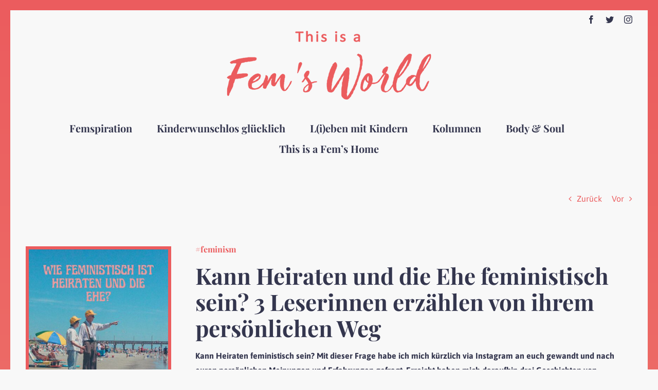

--- FILE ---
content_type: text/html; charset=UTF-8
request_url: https://thisisafemsworld.de/kann-heiraten-und-die-ehe-feministisch-sein/
body_size: 151952
content:
<!DOCTYPE html>
<html class="avada-html-layout-wide avada-html-header-position-top" lang="de" prefix="og: http://ogp.me/ns# fb: http://ogp.me/ns/fb#">
<head>
	<meta http-equiv="X-UA-Compatible" content="IE=edge" />
	<meta http-equiv="Content-Type" content="text/html; charset=utf-8"/>
	<meta name="viewport" content="width=device-width, initial-scale=1" />
	<meta name='robots' content='index, follow, max-image-preview:large, max-snippet:-1, max-video-preview:-1' />

	<!-- This site is optimized with the Yoast SEO plugin v21.4 - https://yoast.com/wordpress/plugins/seo/ -->
	<title>Kann Heiraten und die Ehe feministisch sein? 3 Leserinnen erzählen von ihrem persönlichen Weg - This is a Fem&#039;s World</title>
	<meta name="description" content="Kann Heiraten feministisch sein? Drei Leserinnen erzählen von ihrem persönlichen Weg und ihrer Antwort auf diese Frage." />
	<link rel="canonical" href="https://thisisafemsworld.de/kann-heiraten-und-die-ehe-feministisch-sein/" />
	<meta property="og:locale" content="de_DE" />
	<meta property="og:type" content="article" />
	<meta property="og:title" content="Kann Heiraten und die Ehe feministisch sein? 3 Leserinnen erzählen von ihrem persönlichen Weg - This is a Fem&#039;s World" />
	<meta property="og:description" content="Kann Heiraten feministisch sein? Drei Leserinnen erzählen von ihrem persönlichen Weg und ihrer Antwort auf diese Frage." />
	<meta property="og:url" content="https://thisisafemsworld.de/kann-heiraten-und-die-ehe-feministisch-sein/" />
	<meta property="og:site_name" content="This is a Fem&#039;s World" />
	<meta property="article:published_time" content="2023-01-04T15:52:42+00:00" />
	<meta property="article:modified_time" content="2024-02-23T15:58:15+00:00" />
	<meta property="og:image" content="https://thisisafemsworld.de/wp-content/uploads/2023/01/Kann-Heiraten-und-die-Ehe-feministisch-sein.jpg" />
	<meta property="og:image:width" content="521" />
	<meta property="og:image:height" content="800" />
	<meta property="og:image:type" content="image/jpeg" />
	<meta name="author" content="Lisa" />
	<meta name="twitter:card" content="summary_large_image" />
	<meta name="twitter:label1" content="Verfasst von" />
	<meta name="twitter:data1" content="Lisa" />
	<meta name="twitter:label2" content="Geschätzte Lesezeit" />
	<meta name="twitter:data2" content="23 Minuten" />
	<script type="application/ld+json" class="yoast-schema-graph">{"@context":"https://schema.org","@graph":[{"@type":"WebPage","@id":"https://thisisafemsworld.de/kann-heiraten-und-die-ehe-feministisch-sein/","url":"https://thisisafemsworld.de/kann-heiraten-und-die-ehe-feministisch-sein/","name":"Kann Heiraten und die Ehe feministisch sein? 3 Leserinnen erzählen von ihrem persönlichen Weg - This is a Fem&#039;s World","isPartOf":{"@id":"https://thisisafemsworld.de/#website"},"primaryImageOfPage":{"@id":"https://thisisafemsworld.de/kann-heiraten-und-die-ehe-feministisch-sein/#primaryimage"},"image":{"@id":"https://thisisafemsworld.de/kann-heiraten-und-die-ehe-feministisch-sein/#primaryimage"},"thumbnailUrl":"https://thisisafemsworld.de/wp-content/uploads/2023/01/Kann-Heiraten-und-die-Ehe-feministisch-sein.jpg","datePublished":"2023-01-04T15:52:42+00:00","dateModified":"2024-02-23T15:58:15+00:00","author":{"@id":"https://thisisafemsworld.de/#/schema/person/f8df5bef95af5624b10cd95f9bfd06f9"},"description":"Kann Heiraten feministisch sein? Drei Leserinnen erzählen von ihrem persönlichen Weg und ihrer Antwort auf diese Frage.","breadcrumb":{"@id":"https://thisisafemsworld.de/kann-heiraten-und-die-ehe-feministisch-sein/#breadcrumb"},"inLanguage":"de","potentialAction":[{"@type":"ReadAction","target":["https://thisisafemsworld.de/kann-heiraten-und-die-ehe-feministisch-sein/"]}]},{"@type":"ImageObject","inLanguage":"de","@id":"https://thisisafemsworld.de/kann-heiraten-und-die-ehe-feministisch-sein/#primaryimage","url":"https://thisisafemsworld.de/wp-content/uploads/2023/01/Kann-Heiraten-und-die-Ehe-feministisch-sein.jpg","contentUrl":"https://thisisafemsworld.de/wp-content/uploads/2023/01/Kann-Heiraten-und-die-Ehe-feministisch-sein.jpg","width":521,"height":800,"caption":"Kann Heiraten und die Ehe feministisch sein"},{"@type":"BreadcrumbList","@id":"https://thisisafemsworld.de/kann-heiraten-und-die-ehe-feministisch-sein/#breadcrumb","itemListElement":[{"@type":"ListItem","position":1,"name":"Startseite","item":"https://thisisafemsworld.de/"},{"@type":"ListItem","position":2,"name":"Kann Heiraten und die Ehe feministisch sein? 3 Leserinnen erzählen von ihrem persönlichen Weg"}]},{"@type":"WebSite","@id":"https://thisisafemsworld.de/#website","url":"https://thisisafemsworld.de/","name":"This is a Fem&#039;s World","description":"Das digitale Magazin für Fempower","potentialAction":[{"@type":"SearchAction","target":{"@type":"EntryPoint","urlTemplate":"https://thisisafemsworld.de/?s={search_term_string}"},"query-input":"required name=search_term_string"}],"inLanguage":"de"},{"@type":"Person","@id":"https://thisisafemsworld.de/#/schema/person/f8df5bef95af5624b10cd95f9bfd06f9","name":"Lisa","description":"Lasst uns mehr gesellschaftliche Normen und Denkmuster hinterfragen – getreu diesem Motto läuft Lisa durch die Welt. Dabei mit im Gepäck: eine ordentliche Portion Augenzwinkern und der Reminder, sich selbst nicht immer allzu ernst zu nehmen. Gibt man ihr dann noch ein gutes Buch in die eine und Stricknadeln in die andere Hand, ist alles perfekt.","sameAs":["http://www.thisisafemsworld.de","https://www.instagram.com/thisisafemsworld/"],"url":"https://thisisafemsworld.de/author/lisa/"}]}</script>
	<!-- / Yoast SEO plugin. -->


<link rel="alternate" type="application/rss+xml" title="This is a Fem&#039;s World &raquo; Feed" href="https://thisisafemsworld.de/feed/" />
<link rel="alternate" type="application/rss+xml" title="This is a Fem&#039;s World &raquo; Kommentar-Feed" href="https://thisisafemsworld.de/comments/feed/" />
		
		
		
				<link rel="alternate" type="application/rss+xml" title="This is a Fem&#039;s World &raquo; Kommentar-Feed zu Kann Heiraten und die Ehe feministisch sein? 3 Leserinnen erzählen von ihrem persönlichen Weg" href="https://thisisafemsworld.de/kann-heiraten-und-die-ehe-feministisch-sein/feed/" />

		<meta property="og:title" content="Kann Heiraten und die Ehe feministisch sein? 3 Leserinnen erzählen von ihrem persönlichen Weg"/>
		<meta property="og:type" content="article"/>
		<meta property="og:url" content="https://thisisafemsworld.de/kann-heiraten-und-die-ehe-feministisch-sein/"/>
		<meta property="og:site_name" content="This is a Fem&#039;s World"/>
		<meta property="og:description" content="Your Content Goes Here    

Kann Heiraten feministisch sein? Mit dieser Frage habe ich mich kürzlich via Instagram an euch gewandt und nach euren persönlichen Meinungen und Erfahrungen gefragt. Erreicht haben mich daraufhin drei Geschichten von Leserinnen, die ihren persönlichen Weg und ihre Antwort auf diese Frage beschreiben. Trotz unterschiedlicher Ansätze sind sich"/>

									<meta property="og:image" content="https://thisisafemsworld.de/wp-content/uploads/2023/01/Kann-Heiraten-und-die-Ehe-feministisch-sein.jpg"/>
							<script type="text/javascript">
window._wpemojiSettings = {"baseUrl":"https:\/\/s.w.org\/images\/core\/emoji\/14.0.0\/72x72\/","ext":".png","svgUrl":"https:\/\/s.w.org\/images\/core\/emoji\/14.0.0\/svg\/","svgExt":".svg","source":{"concatemoji":"https:\/\/thisisafemsworld.de\/wp-includes\/js\/wp-emoji-release.min.js?ver=6.3.7"}};
/*! This file is auto-generated */
!function(i,n){var o,s,e;function c(e){try{var t={supportTests:e,timestamp:(new Date).valueOf()};sessionStorage.setItem(o,JSON.stringify(t))}catch(e){}}function p(e,t,n){e.clearRect(0,0,e.canvas.width,e.canvas.height),e.fillText(t,0,0);var t=new Uint32Array(e.getImageData(0,0,e.canvas.width,e.canvas.height).data),r=(e.clearRect(0,0,e.canvas.width,e.canvas.height),e.fillText(n,0,0),new Uint32Array(e.getImageData(0,0,e.canvas.width,e.canvas.height).data));return t.every(function(e,t){return e===r[t]})}function u(e,t,n){switch(t){case"flag":return n(e,"\ud83c\udff3\ufe0f\u200d\u26a7\ufe0f","\ud83c\udff3\ufe0f\u200b\u26a7\ufe0f")?!1:!n(e,"\ud83c\uddfa\ud83c\uddf3","\ud83c\uddfa\u200b\ud83c\uddf3")&&!n(e,"\ud83c\udff4\udb40\udc67\udb40\udc62\udb40\udc65\udb40\udc6e\udb40\udc67\udb40\udc7f","\ud83c\udff4\u200b\udb40\udc67\u200b\udb40\udc62\u200b\udb40\udc65\u200b\udb40\udc6e\u200b\udb40\udc67\u200b\udb40\udc7f");case"emoji":return!n(e,"\ud83e\udef1\ud83c\udffb\u200d\ud83e\udef2\ud83c\udfff","\ud83e\udef1\ud83c\udffb\u200b\ud83e\udef2\ud83c\udfff")}return!1}function f(e,t,n){var r="undefined"!=typeof WorkerGlobalScope&&self instanceof WorkerGlobalScope?new OffscreenCanvas(300,150):i.createElement("canvas"),a=r.getContext("2d",{willReadFrequently:!0}),o=(a.textBaseline="top",a.font="600 32px Arial",{});return e.forEach(function(e){o[e]=t(a,e,n)}),o}function t(e){var t=i.createElement("script");t.src=e,t.defer=!0,i.head.appendChild(t)}"undefined"!=typeof Promise&&(o="wpEmojiSettingsSupports",s=["flag","emoji"],n.supports={everything:!0,everythingExceptFlag:!0},e=new Promise(function(e){i.addEventListener("DOMContentLoaded",e,{once:!0})}),new Promise(function(t){var n=function(){try{var e=JSON.parse(sessionStorage.getItem(o));if("object"==typeof e&&"number"==typeof e.timestamp&&(new Date).valueOf()<e.timestamp+604800&&"object"==typeof e.supportTests)return e.supportTests}catch(e){}return null}();if(!n){if("undefined"!=typeof Worker&&"undefined"!=typeof OffscreenCanvas&&"undefined"!=typeof URL&&URL.createObjectURL&&"undefined"!=typeof Blob)try{var e="postMessage("+f.toString()+"("+[JSON.stringify(s),u.toString(),p.toString()].join(",")+"));",r=new Blob([e],{type:"text/javascript"}),a=new Worker(URL.createObjectURL(r),{name:"wpTestEmojiSupports"});return void(a.onmessage=function(e){c(n=e.data),a.terminate(),t(n)})}catch(e){}c(n=f(s,u,p))}t(n)}).then(function(e){for(var t in e)n.supports[t]=e[t],n.supports.everything=n.supports.everything&&n.supports[t],"flag"!==t&&(n.supports.everythingExceptFlag=n.supports.everythingExceptFlag&&n.supports[t]);n.supports.everythingExceptFlag=n.supports.everythingExceptFlag&&!n.supports.flag,n.DOMReady=!1,n.readyCallback=function(){n.DOMReady=!0}}).then(function(){return e}).then(function(){var e;n.supports.everything||(n.readyCallback(),(e=n.source||{}).concatemoji?t(e.concatemoji):e.wpemoji&&e.twemoji&&(t(e.twemoji),t(e.wpemoji)))}))}((window,document),window._wpemojiSettings);
</script>
<style type="text/css">
img.wp-smiley,
img.emoji {
	display: inline !important;
	border: none !important;
	box-shadow: none !important;
	height: 1em !important;
	width: 1em !important;
	margin: 0 0.07em !important;
	vertical-align: -0.1em !important;
	background: none !important;
	padding: 0 !important;
}
</style>
	<link rel='stylesheet' id='sbi_styles-css' href='https://thisisafemsworld.de/wp-content/plugins/instagram-feed/css/sbi-styles.min.css?ver=6.2.4' type='text/css' media='all' />
<link rel='stylesheet' id='borlabs-cookie-css' href='https://thisisafemsworld.de/wp-content/cache/borlabs-cookie/borlabs-cookie_1_de.css?ver=2.2.67-24' type='text/css' media='all' />
<link rel='stylesheet' id='child-style-css' href='https://thisisafemsworld.de/wp-content/themes/femsworld/style.css?ver=6.3.7' type='text/css' media='all' />
<link rel='stylesheet' id='fusion-dynamic-css-css' href='https://thisisafemsworld.de/wp-content/uploads/fusion-styles/3989f7f3d5197d07153c472ebd3b43ef.min.css?ver=3.11.2' type='text/css' media='all' />
<script type='text/javascript' id='borlabs-cookie-prioritize-js-extra'>
/* <![CDATA[ */
var borlabsCookiePrioritized = {"domain":"thisisafemsworld.de","path":"\/","version":"4","bots":"1","optInJS":{"external-media":{"google-analytics":"[base64]"}}};
/* ]]> */
</script>
<script type='text/javascript' src='https://thisisafemsworld.de/wp-content/plugins/borlabs-cookie/assets/javascript/borlabs-cookie-prioritize.min.js?ver=2.2.67' id='borlabs-cookie-prioritize-js'></script>
<link rel="https://api.w.org/" href="https://thisisafemsworld.de/wp-json/" /><link rel="alternate" type="application/json" href="https://thisisafemsworld.de/wp-json/wp/v2/posts/2943" /><link rel="EditURI" type="application/rsd+xml" title="RSD" href="https://thisisafemsworld.de/xmlrpc.php?rsd" />
<meta name="generator" content="WordPress 6.3.7" />
<link rel='shortlink' href='https://thisisafemsworld.de/?p=2943' />
<link rel="alternate" type="application/json+oembed" href="https://thisisafemsworld.de/wp-json/oembed/1.0/embed?url=https%3A%2F%2Fthisisafemsworld.de%2Fkann-heiraten-und-die-ehe-feministisch-sein%2F" />
<link rel="alternate" type="text/xml+oembed" href="https://thisisafemsworld.de/wp-json/oembed/1.0/embed?url=https%3A%2F%2Fthisisafemsworld.de%2Fkann-heiraten-und-die-ehe-feministisch-sein%2F&#038;format=xml" />
<style type="text/css" id="css-fb-visibility">@media screen and (max-width: 640px){.fusion-no-small-visibility{display:none !important;}body .sm-text-align-center{text-align:center !important;}body .sm-text-align-left{text-align:left !important;}body .sm-text-align-right{text-align:right !important;}body .sm-flex-align-center{justify-content:center !important;}body .sm-flex-align-flex-start{justify-content:flex-start !important;}body .sm-flex-align-flex-end{justify-content:flex-end !important;}body .sm-mx-auto{margin-left:auto !important;margin-right:auto !important;}body .sm-ml-auto{margin-left:auto !important;}body .sm-mr-auto{margin-right:auto !important;}body .fusion-absolute-position-small{position:absolute;top:auto;width:100%;}.awb-sticky.awb-sticky-small{ position: sticky; top: var(--awb-sticky-offset,0); }}@media screen and (min-width: 641px) and (max-width: 1024px){.fusion-no-medium-visibility{display:none !important;}body .md-text-align-center{text-align:center !important;}body .md-text-align-left{text-align:left !important;}body .md-text-align-right{text-align:right !important;}body .md-flex-align-center{justify-content:center !important;}body .md-flex-align-flex-start{justify-content:flex-start !important;}body .md-flex-align-flex-end{justify-content:flex-end !important;}body .md-mx-auto{margin-left:auto !important;margin-right:auto !important;}body .md-ml-auto{margin-left:auto !important;}body .md-mr-auto{margin-right:auto !important;}body .fusion-absolute-position-medium{position:absolute;top:auto;width:100%;}.awb-sticky.awb-sticky-medium{ position: sticky; top: var(--awb-sticky-offset,0); }}@media screen and (min-width: 1025px){.fusion-no-large-visibility{display:none !important;}body .lg-text-align-center{text-align:center !important;}body .lg-text-align-left{text-align:left !important;}body .lg-text-align-right{text-align:right !important;}body .lg-flex-align-center{justify-content:center !important;}body .lg-flex-align-flex-start{justify-content:flex-start !important;}body .lg-flex-align-flex-end{justify-content:flex-end !important;}body .lg-mx-auto{margin-left:auto !important;margin-right:auto !important;}body .lg-ml-auto{margin-left:auto !important;}body .lg-mr-auto{margin-right:auto !important;}body .fusion-absolute-position-large{position:absolute;top:auto;width:100%;}.awb-sticky.awb-sticky-large{ position: sticky; top: var(--awb-sticky-offset,0); }}</style><link rel="icon" href="https://thisisafemsworld.de/wp-content/uploads/2020/08/cropped-favicon-32x32.jpg" sizes="32x32" />
<link rel="icon" href="https://thisisafemsworld.de/wp-content/uploads/2020/08/cropped-favicon-192x192.jpg" sizes="192x192" />
<link rel="apple-touch-icon" href="https://thisisafemsworld.de/wp-content/uploads/2020/08/cropped-favicon-180x180.jpg" />
<meta name="msapplication-TileImage" content="https://thisisafemsworld.de/wp-content/uploads/2020/08/cropped-favicon-270x270.jpg" />
		<script type="text/javascript">
			var doc = document.documentElement;
			doc.setAttribute( 'data-useragent', navigator.userAgent );
		</script>
		
	</head>

<body class="post-template-default single single-post postid-2943 single-format-standard awb-no-sidebars fusion-image-hovers fusion-pagination-sizing fusion-button_type-flat fusion-button_span-no fusion-button_gradient-linear avada-image-rollover-circle-no avada-image-rollover-no fusion-body ltr fusion-sticky-header no-tablet-sticky-header no-mobile-sticky-header no-mobile-slidingbar no-mobile-totop fusion-disable-outline fusion-sub-menu-fade mobile-logo-pos-center layout-wide-mode avada-has-boxed-modal-shadow- layout-scroll-offset-full avada-has-zero-margin-offset-top fusion-top-header menu-text-align-center mobile-menu-design-classic fusion-show-pagination-text fusion-header-layout-v5 avada-responsive avada-footer-fx-none avada-menu-highlight-style-bar fusion-search-form-clean fusion-main-menu-search-overlay fusion-avatar-circle avada-dropdown-styles avada-blog-layout-large avada-blog-archive-layout-grid avada-header-shadow-no avada-menu-icon-position-left avada-has-megamenu-shadow avada-has-breadcrumb-mobile-hidden avada-has-titlebar-hide avada-header-border-color-full-transparent avada-has-pagination-width_height avada-flyout-menu-direction-fade avada-ec-views-v1" data-awb-post-id="2943">
		<a class="skip-link screen-reader-text" href="#content">Zum Inhalt springen</a>

	<div id="boxed-wrapper">
		
		<div id="wrapper" class="fusion-wrapper">
			<div id="home" style="position:relative;top:-1px;"></div>
							
					
			<header class="fusion-header-wrapper">
				<div class="fusion-header-v5 fusion-logo-alignment fusion-logo-center fusion-sticky-menu- fusion-sticky-logo- fusion-mobile-logo- fusion-sticky-menu-only fusion-header-menu-align-center fusion-mobile-menu-design-classic">
					
<div class="fusion-secondary-header">
	<div class="fusion-row">
							<div class="fusion-alignright">
				<div class="fusion-social-links-header"><div class="fusion-social-networks"><div class="fusion-social-networks-wrapper"><a  class="fusion-social-network-icon fusion-tooltip fusion-facebook awb-icon-facebook" style data-placement="bottom" data-title="Facebook" data-toggle="tooltip" title="Facebook" href="https://www.facebook.com/This-is-a-Fems-World-103991781347335" target="_blank" rel="noreferrer"><span class="screen-reader-text">Facebook</span></a><a  class="fusion-social-network-icon fusion-tooltip fusion-twitter awb-icon-twitter" style data-placement="bottom" data-title="Twitter" data-toggle="tooltip" title="Twitter" href="https://twitter.com/this_fem" target="_blank" rel="noopener noreferrer"><span class="screen-reader-text">Twitter</span></a><a  class="fusion-social-network-icon fusion-tooltip fusion-instagram awb-icon-instagram" style data-placement="bottom" data-title="Instagram" data-toggle="tooltip" title="Instagram" href="https://www.instagram.com/thisisafemsworld/" target="_blank" rel="noopener noreferrer"><span class="screen-reader-text">Instagram</span></a></div></div></div>			</div>
			</div>
</div>
<div class="fusion-header-sticky-height"></div>
<div class="fusion-sticky-header-wrapper"> <!-- start fusion sticky header wrapper -->
	<div class="fusion-header">
		<div class="fusion-row">
							<div class="fusion-logo" data-margin-top="1px" data-margin-bottom="31px" data-margin-left="0px" data-margin-right="0px">
			<a class="fusion-logo-link"  href="https://thisisafemsworld.de/" >

						<!-- standard logo -->
			<img src="https://thisisafemsworld.de/wp-content/uploads/2020/08/LogoM.png" srcset="https://thisisafemsworld.de/wp-content/uploads/2020/08/LogoM.png 1x, https://thisisafemsworld.de/wp-content/uploads/2020/08/LogoL.png 2x" width="400" height="138" style="max-height:138px;height:auto;" alt="This is a Fem&#039;s World Logo" data-retina_logo_url="https://thisisafemsworld.de/wp-content/uploads/2020/08/LogoL.png" class="fusion-standard-logo" />

			
					</a>
		</div>
										
					</div>
	</div>
	<div class="fusion-secondary-main-menu">
		<div class="fusion-row">
			<nav class="fusion-main-menu" aria-label="Hauptmenü"><div class="fusion-overlay-search">		<form role="search" class="searchform fusion-search-form  fusion-search-form-clean" method="get" action="https://thisisafemsworld.de/">
			<div class="fusion-search-form-content">

				
				<div class="fusion-search-field search-field">
					<label><span class="screen-reader-text">Suche nach:</span>
													<input type="search" value="" name="s" class="s" placeholder="Suchen..." required aria-required="true" aria-label="Suchen..."/>
											</label>
				</div>
				<div class="fusion-search-button search-button">
					<input type="submit" class="fusion-search-submit searchsubmit" aria-label="Suche" value="&#xf002;" />
									</div>

				
			</div>


			
		</form>
		<div class="fusion-search-spacer"></div><a href="#" role="button" aria-label="Schließe die Suche" class="fusion-close-search"></a></div><ul id="menu-menu" class="fusion-menu"><li  id="menu-item-437"  class="menu-item menu-item-type-custom menu-item-object-custom menu-item-has-children menu-item-437 fusion-dropdown-menu"  data-item-id="437"><a  href="https://thisisafemsworld.de/category/femspiration/" class="fusion-bar-highlight"><span class="menu-text">Femspiration</span></a><ul class="sub-menu"><li  id="menu-item-2604"  class="menu-item menu-item-type-taxonomy menu-item-object-category current-post-ancestor current-menu-parent current-post-parent menu-item-2604 fusion-dropdown-submenu" ><a  href="https://thisisafemsworld.de/category/feminism/" class="fusion-bar-highlight"><span>#feminism</span></a></li><li  id="menu-item-2605"  class="menu-item menu-item-type-taxonomy menu-item-object-category menu-item-2605 fusion-dropdown-submenu" ><a  href="https://thisisafemsworld.de/category/buecher-serien-co/" class="fusion-bar-highlight"><span>Bücher, Serien &amp; Co.</span></a></li><li  id="menu-item-2600"  class="menu-item menu-item-type-taxonomy menu-item-object-category menu-item-2600 fusion-dropdown-submenu" ><a  href="https://thisisafemsworld.de/category/this-is-a-fems-talk/" class="fusion-bar-highlight"><span>This is a Fem&#8217;s Talk</span></a></li><li  id="menu-item-2599"  class="menu-item menu-item-type-taxonomy menu-item-object-category menu-item-2599 fusion-dropdown-submenu" ><a  href="https://thisisafemsworld.de/category/work-life-what/" class="fusion-bar-highlight"><span>Work-Life-What?</span></a></li><li  id="menu-item-2606"  class="menu-item menu-item-type-taxonomy menu-item-object-category menu-item-2606 fusion-dropdown-submenu" ><a  href="https://thisisafemsworld.de/category/news/" class="fusion-bar-highlight"><span>News</span></a></li></ul></li><li  id="menu-item-438"  class="menu-item menu-item-type-custom menu-item-object-custom menu-item-438"  data-item-id="438"><a  href="https://thisisafemsworld.de/category/kinderlos-≠-herzlos/" class="fusion-bar-highlight"><span class="menu-text">Kinderwunschlos glücklich</span></a></li><li  id="menu-item-2445"  class="menu-item menu-item-type-taxonomy menu-item-object-category menu-item-2445"  data-item-id="2445"><a  href="https://thisisafemsworld.de/category/leben-mit-kindern/" class="fusion-bar-highlight"><span class="menu-text">L(i)eben mit Kindern</span></a></li><li  id="menu-item-2592"  class="menu-item menu-item-type-taxonomy menu-item-object-category menu-item-2592"  data-item-id="2592"><a  href="https://thisisafemsworld.de/category/kolumnen/" class="fusion-bar-highlight"><span class="menu-text">Kolumnen</span></a></li><li  id="menu-item-439"  class="menu-item menu-item-type-custom menu-item-object-custom menu-item-439"  data-item-id="439"><a  href="https://thisisafemsworld.de/category/viva-la-vulva" class="fusion-bar-highlight"><span class="menu-text">Body &#038; Soul</span></a></li><li  id="menu-item-2596"  class="menu-item menu-item-type-taxonomy menu-item-object-category menu-item-has-children menu-item-2596 fusion-dropdown-menu"  data-item-id="2596"><a  href="https://thisisafemsworld.de/category/this-is-a-fems-home/" class="fusion-bar-highlight"><span class="menu-text">This is a Fem&#8217;s Home</span></a><ul class="sub-menu"><li  id="menu-item-2591"  class="menu-item menu-item-type-taxonomy menu-item-object-category menu-item-2591 fusion-dropdown-submenu" ><a  href="https://thisisafemsworld.de/category/this-is-a-fems-home/interior/" class="fusion-bar-highlight"><span>Interior</span></a></li></ul></li></ul></nav>
<nav class="fusion-mobile-nav-holder fusion-mobile-menu-text-align-left" aria-label="Main Menu Mobile"></nav>

					</div>
	</div>
</div> <!-- end fusion sticky header wrapper -->
				</div>
				<div class="fusion-clearfix"></div>
			</header>
								
							<div id="sliders-container" class="fusion-slider-visibility">
					</div>
				
					
							
			
						<main id="main" class="clearfix ">
				<div class="fusion-row" style="">

<section id="content" style="">
			<div class="single-navigation clearfix">
			<a href="https://thisisafemsworld.de/wann-ist-es-zeit-loszulassen/" rel="prev">Zurück</a>			<a href="https://thisisafemsworld.de/mir-haben-kinderfreie-vorbilder-gefehlt/" rel="next">Vor</a>		</div>
	
					<article id="post-2943" class="post post-2943 type-post status-publish format-standard has-post-thumbnail hentry category-feminism tag-beziehungen tag-ehe tag-feminismus tag-gleichberechtigung tag-heiraten tag-heiratsantrag tag-hochzeit">
										<span class="entry-title" style="display: none;">Kann Heiraten und die Ehe feministisch sein? 3 Leserinnen erzählen von ihrem persönlichen Weg</span>
			
				
						<div class="post-content">
				<div class="fusion-fullwidth fullwidth-box fusion-builder-row-1 nonhundred-percent-fullwidth non-hundred-percent-height-scrolling" style="--awb-border-radius-top-left:0px;--awb-border-radius-top-right:0px;--awb-border-radius-bottom-right:0px;--awb-border-radius-bottom-left:0px;--awb-flex-wrap:wrap;" ><div class="fusion-builder-row fusion-row"><div class="fusion-layout-column fusion_builder_column fusion-builder-column-0 fusion_builder_column_1_4 1_4 fusion-one-fourth fusion-column-first" style="--awb-padding-top:15px;--awb-bg-size:cover;width:25%;width:calc(25% - ( ( 4% ) * 0.25 ) );margin-right: 4%;"><div class="fusion-column-wrapper fusion-column-has-shadow fusion-flex-column-wrapper-legacy"><div class="fusion-image-element in-legacy-container" style="--awb-caption-title-font-family:var(--h2_typography-font-family);--awb-caption-title-font-weight:var(--h2_typography-font-weight);--awb-caption-title-font-style:var(--h2_typography-font-style);--awb-caption-title-size:var(--h2_typography-font-size);--awb-caption-title-transform:var(--h2_typography-text-transform);--awb-caption-title-line-height:var(--h2_typography-line-height);--awb-caption-title-letter-spacing:var(--h2_typography-letter-spacing);"><span class=" fusion-imageframe imageframe-none imageframe-1 hover-type-none" style="border:6px solid #eb5c5e;"><img decoding="async" width="521" height="800" alt="Kann Heiraten und die Ehe feministisch sein" title="Kann Heiraten und die Ehe feministisch sein" src="https://thisisafemsworld.de/wp-content/uploads/2023/01/Kann-Heiraten-und-die-Ehe-feministisch-sein.jpg" data-orig-src="https://thisisafemsworld.de/wp-content/uploads/2023/01/Kann-Heiraten-und-die-Ehe-feministisch-sein.jpg" class="lazyload img-responsive wp-image-2944" srcset="data:image/svg+xml,%3Csvg%20xmlns%3D%27http%3A%2F%2Fwww.w3.org%2F2000%2Fsvg%27%20width%3D%27521%27%20height%3D%27800%27%20viewBox%3D%270%200%20521%20800%27%3E%3Crect%20width%3D%27521%27%20height%3D%27800%27%20fill-opacity%3D%220%22%2F%3E%3C%2Fsvg%3E" data-srcset="https://thisisafemsworld.de/wp-content/uploads/2023/01/Kann-Heiraten-und-die-Ehe-feministisch-sein-200x307.jpg 200w, https://thisisafemsworld.de/wp-content/uploads/2023/01/Kann-Heiraten-und-die-Ehe-feministisch-sein-400x614.jpg 400w, https://thisisafemsworld.de/wp-content/uploads/2023/01/Kann-Heiraten-und-die-Ehe-feministisch-sein.jpg 521w" data-sizes="auto" data-orig-sizes="(max-width: 800px) 100vw, 400px" /></span></div><div class="fusion-title title fusion-title-1 fusion-sep-none fusion-title-highlight fusion-loop-off fusion-highlight-underline fusion-title-size-six" data-highlight="underline"><h6 class="fusion-title-heading title-heading-left" style="margin:0;"><span class="fusion-highlighted-text-prefix"></span> <span class="fusion-highlighted-text-wrapper"><span class="fusion-highlighted-text">unsplash/Brett Meliti</span></span> <span class="fusion-highlighted-text-postfix"></span></h6></div><div class="fusion-clearfix"></div></div></div><div class="fusion-layout-column fusion_builder_column fusion-builder-column-1 fusion_builder_column_3_4 3_4 fusion-three-fourth fusion-column-last" style="--awb-bg-size:cover;width:75%;width:calc(75% - ( ( 4% ) * 0.75 ) );"><div class="fusion-column-wrapper fusion-column-has-shadow fusion-flex-column-wrapper-legacy"><div class="fusion-title title fusion-title-2 fusion-sep-none fusion-title-text fusion-title-size-four" id="kategorie"><h4 class="fusion-title-heading title-heading-left" style="margin:0;"><a href="https://thisisafemsworld.de/category/feminism/" title="#feminism">#feminism</a></h4></div><div class="fusion-title title fusion-title-3 fusion-sep-none fusion-title-text fusion-title-size-one"><h1 class="fusion-title-heading title-heading-left" style="margin:0;">Kann Heiraten und die Ehe feministisch sein? 3 Leserinnen erzählen von ihrem persönlichen Weg</h1></div><div class="fusion-text fusion-text-1"><p><strong>Kann Heiraten feministisch sein? Mit dieser Frage habe ich mich kürzlich via Instagram an euch gewandt und nach euren persönlichen Meinungen und Erfahrungen gefragt. Erreicht haben mich daraufhin drei Geschichten von Leserinnen, die ihren persönlichen Weg und ihre Antwort auf diese Frage beschreiben. Trotz unterschiedlicher Ansätze sind sich Lisa, Rebecca und Ayla in ihrer Kernaussage einig: Ja, Heiraten kann feministisch sein – wenn dabei einige wichtige Faktoren beachtet und respektiert werden …<br />
</strong></p>
<p>Auch ich glaube, das Heiraten feministisch sein kann. Davon erzähle ich euch bald in einem separaten Text mehr. Vorher möchte ich euch aber gerne die persönlichen Geschichten und Wege von Lisa, Rebecca und Ayla vorstellen, drei Frauen, die sehr inspirierend und reflektierend auf das Thema Heiraten und Ehe – aber auch auf die Liebe – blicken. Danke für eure Worte, ihr Lieben!</p>
</div><div class="fusion-clearfix"></div></div></div></div></div><div class="fusion-fullwidth fullwidth-box fusion-builder-row-2 nonhundred-percent-fullwidth non-hundred-percent-height-scrolling" style="--awb-border-radius-top-left:0px;--awb-border-radius-top-right:0px;--awb-border-radius-bottom-right:0px;--awb-border-radius-bottom-left:0px;--awb-margin-top:0px;--awb-flex-wrap:wrap;" ><div class="fusion-builder-row fusion-row"><div class="fusion-layout-column fusion_builder_column fusion-builder-column-2 fusion_builder_column_1_1 1_1 fusion-one-full fusion-column-first fusion-column-last" style="--awb-bg-size:cover;"><div class="fusion-column-wrapper fusion-column-has-shadow fusion-flex-column-wrapper-legacy"><div class="fusion-text fusion-text-2"><p><img decoding="async" class="lazyload alignnone size-medium wp-image-2953" src="https://thisisafemsworld.de/wp-content/uploads/2023/01/1-370x93.png" data-orig-src="https://thisisafemsworld.de/wp-content/uploads/2023/01/1-370x93.png" alt="Kann Heiraten feministisch sein" width="370" height="93" srcset="data:image/svg+xml,%3Csvg%20xmlns%3D%27http%3A%2F%2Fwww.w3.org%2F2000%2Fsvg%27%20width%3D%27370%27%20height%3D%2793%27%20viewBox%3D%270%200%20370%2093%27%3E%3Crect%20width%3D%27370%27%20height%3D%2793%27%20fill-opacity%3D%220%22%2F%3E%3C%2Fsvg%3E" data-srcset="https://thisisafemsworld.de/wp-content/uploads/2023/01/1-200x50.png 200w, https://thisisafemsworld.de/wp-content/uploads/2023/01/1-370x93.png 370w, https://thisisafemsworld.de/wp-content/uploads/2023/01/1-400x100.png 400w, https://thisisafemsworld.de/wp-content/uploads/2023/01/1-600x150.png 600w, https://thisisafemsworld.de/wp-content/uploads/2023/01/1-768x192.png 768w, https://thisisafemsworld.de/wp-content/uploads/2023/01/1-800x200.png 800w, https://thisisafemsworld.de/wp-content/uploads/2023/01/1-1024x256.png 1024w, https://thisisafemsworld.de/wp-content/uploads/2023/01/1-1200x300.png 1200w, https://thisisafemsworld.de/wp-content/uploads/2023/01/1-1536x384.png 1536w, https://thisisafemsworld.de/wp-content/uploads/2023/01/1.png 1920w" data-sizes="auto" data-orig-sizes="(max-width: 370px) 100vw, 370px" /></p>
<p>Ich bin 31 Jahre alt und seit 3 Monaten verheiratet. Ich bin mit einer emanzipierten, alleinerziehenden und selbstständigen Mutter aufgewachsen und hätte nie gedacht, dass ich jemals auf die Idee kommen könnte, zu heiraten. Hatte ich doch bei meinen Eltern mitbekommen, wie es ist, eine Scheidung durchmachen zu müssen – auf beiden Seiten.</p>
<p>Nun wuchs mit der Beziehung zu meinem Mann der Wunsch, unsere Verbindung offizieller zu machen und dem anzugleichen, was ich bereits jahrelang empfunden hatte. Ich recherchierte, näherte mich dem Thema, las viel über partnerschaftliche Abkommen, die es im Ausland gibt. Wir diskutierten darüber, ohne dass mein Mann wusste, dass sich ein Wunsch in mir regte. Ich bin mehrmals richtig wütend geworden, dass es in Deutschland keine dieser Formen des Zusammenlebens gibt. Ich hatte nur die Wahl zwischen „als weitestgehend unverbunden vor dem Gesetz zu gelten“ und „der Institution Ehe“.<br />
Mein Wunsch war, auch nach sorgfältiger Prüfung, ob ich einer gesellschaftlichen Prägung auf den Leim gehe, weiterhin bestehend. Also entschied ich mich, das ganze Thema so feministisch anzugehen, wie nur möglich.</p>
<blockquote>
<h3><em><strong>„Je gleichberechtigter die Ehe geführt wird, desto entspannter läuft eine mögliche Scheidung. Achten Sie immer darauf, gleichberechtigt zu bleiben.“</strong></em></h3>
</blockquote>
<p>Ich informierte mich, allein im stillen Kämmerlein ohne dass irgendjemand davon etwas mitbekam (auch mein Mann nicht), über die Konsequenzen einer Ehe. Und das rechtlich, sowie emotional. Ich lernte die Vokabeln: Zugewinnausgleich, Güterstand, Versorgungsausgleich, Unterhaltsrecht … Feministisch lebt, wer seine Hausaufgaben macht, gerade bei Themen, die so oft unfeministische Folgen gehabt zu haben scheinen. Erst nach langer Bedenkzeit (ca. 6 Monate), entschied ich mich, den Antrag zu machen. Meiner Meinung nach die nächste feministische Komponente, da 98% der Anträge von Männern gemacht wurden. Er sagte ja, wir begannen die Planung.</p>
<p>Als meine Mutter von der Idee erfuhr, machte sie mich auf ihr Versprechen aufmerksam, was sie meiner Schwester und mir bereits als Teenager unterbreitete: Wenn ihr entscheidet zu heiraten, schenke ich euch zur Verlobung eine Erstberatung bei einer Familienanwältin. Nicht, weil sie uns davon abbringen wollte (sie hatte in der Zwischenzeit bereits erneut geheiratet) sondern, weil sie wollte, dass wir eine fundiert informierte Entscheidung treffen können.</p>
<p>Mein Mann war bei der Beratung dabei, die Anwältin hat offen und ehrlich über mögliche Risiken und Konsequenzen gesprochen. Sie hat uns Tipps für die Führung der Ehe mitgegeben. Der wertvollste in aller Kürze: „Je gleichberechtigter die Ehe geführt wird, desto entspannter läuft eine mögliche Scheidung. Achten Sie immer darauf, gleichberechtigt zu bleiben.“ Es bestärkte mich in meiner Ansicht, Dinge müssten vorab besprochen werden. Bedingungen geschaffen, ein möglicher Ehevertrag in Erwägung gezogen werden.</p>
<h2>"Ich ging alleine zum Altar, da die Eheschließung eben nicht einen „Handel“ zwischen meinem Mann und meinem Vater darstellte"</h2>
<p>Ich ging offen damit um. Wenn man mich fragte, erzählte ich davon. Es gab viele Reaktionen, vom „Ich halte mich da raus“-Schweigen zu „Wie unromantisch“. Jedoch: Die Freundinnen, die mich seit Jahren in meiner Lebensreise als Frau begleiten, haben es gefeiert. Und ich wusste erneut: Das ist der richtige Weg.</p>
<p>Wir planten die Hochzeit, meine Informationsreise ging weiter. Ich bildete mich in Sachen Bräuche und deren (erschreckend oft!) antifeministischen Hintergründen. Ich habe darauf bestanden, sie nicht durchzuführen. Ich ging alleine zum Altar, da die Eheschließung eben nicht einen „Handel“ zwischen meinem Mann und meinem Vater darstellte. Ich warf keinen Brautstrauß, denn jede sollte selbst entscheiden, ob sie heiraten möchte. Es macht keine Frau „vollwertiger“ verheiratet zu sein, also muss ich meinen „Segen“ einer verheirateten Frau nicht weitergeben. Ein Schleier kam mir ebenfalls nicht „in die Tüte“, ich bin doch kein Geschenk, was möglichst verhüllt werden sollte, damit mein Mann sich aufgrund meines Aussehens nicht noch umentscheidet. Mein Kleid war locker entspannt, ich habe mit Größe 46 keine Shapewear getragen, auch wenn es mir allzuoft „angeboten“ wurde. Ich habe mich selbst geschminkt, sah so aus, wie mein Mann mich kennt. Wir haben dieselben Ringe, meiner nur ein bisschen schmaler für meine kleineren Hände. Kein „Steinchen“, kein romantisch „feminines“ Weichzeichnen. Jeder Frau, die sich all das wünscht, mache ich keinen Vorwurf. Es sollte nur wirklich ein Wunsch sein und nicht dieses ewig währende „das macht man so“.</p>
<p>Die Hochzeit fand statt, so wie wir es uns gewünscht haben. Es wurde respektiert, dass vieles anders war „als man es macht“. Ich habe darauf bestanden, keine Küchengegenstände geschenkt zu bekommen, scheint es doch eine Hommage an ein zukünftiges Hausfrauenleben zu sein. Manch einer Großmutter fiel dies schwer, aber mit geduldiger Erklärung konnten sie uns verstehen.</p>
<blockquote>
<h3><strong><em>"Ob ich der Meinung bin, die Ehe kann feministisch sein? JA."</em></strong></h3>
</blockquote>
<p>Nun sitze ich hier, am Ende einer (Planungs- und Entwicklungsreise) und bin stolz. Stolz auf meine Mutter, die sich nicht beirren ließ, den Vorschlag mit der Familienanwältin zu machen. Stolz auf mich, wie ich mich informiert habe und dem „es muss alles so romantisch sein, man heiratet doch aus LIEBE“-Narrativ widerstanden habe. Und das nicht nur einmal.<br />
Die Steuerklassen sind festgelegt und werden nicht verändert werden. IV &amp; IV, alles andere fördert Ungleichheit. Ich weiß so etwas, weil ich mich diesen Themen stelle, auch in der Partnerschaft. Ich bin dankbar dafür, dass die Frauen meiner Familie (allen voran meine Mutter, aber auch meine Großmutter) mir von klein auf mitgegeben haben, ich soll unabhängig bleiben. Und das nicht aus Vermeidung, sondern als Glück- und sinnstiftende Haltung, die Raum für Liebe lässt.</p>
<p>Die Reise geht weiter. Gerade stapeln sich hier Bücher zum Thema Carearbeit, Finanzplanung während der Elternschaft, Ratgebern gegen Altersarmut von Frauen, Vereinbarkeit von Familie und Beruf und selbstbestimmte Schwangerschaften (und das bevor ich meine Verhütung absetzen werde).<br />
Wir werden die Anwältin erneut kontaktieren, denn wir haben einen Deal. Ändert sich etwas in der Partnerschaft (Kinder, große Anschaffungen etc.), verhandeln wir erneut. Nicht, weil wir unromantisch sind, sondern weil wir unsere Partnerschaft stabilisieren wollen. Niemand von uns beiden soll in etwas „hineingeraten“ womit sie/er unglücklich ist. Und sind wir ehrlich: Im „in Dynamiken hineingeraten“ sind wir Frauen leider gefährdeter, in dieser patriarchalen Welt.</p>
<p>Ob ich der Meinung bin, die Ehe kann feministisch sein? JA. Man kann den Mittelweg finden zwischen „sich nicht binden, weil es schwer werden kann“ und „sich aus Liebe in etwas hineinstürzen“. Ich bin meinem Herzen gefolgt. Ich machte meinen Mann zu Familie, habe aber auch immer auf die „feministische Herzkammer“ gehört. Das war streckenweise nicht einfach, aber so ist es nunmal mit feministischen Kämpfen.</p>
</div><div class="fusion-clearfix"></div></div></div><div class="fusion-layout-column fusion_builder_column fusion-builder-column-3 fusion_builder_column_1_1 1_1 fusion-one-full fusion-column-first fusion-column-last" style="--awb-bg-size:cover;"><div class="fusion-column-wrapper fusion-column-has-shadow fusion-flex-column-wrapper-legacy"><div class="fusion-text fusion-text-3"><p><img decoding="async" class="lazyload alignnone size-medium wp-image-2954" src="https://thisisafemsworld.de/wp-content/uploads/2023/01/2-370x93.png" data-orig-src="https://thisisafemsworld.de/wp-content/uploads/2023/01/2-370x93.png" alt="Kann Heiraten feministisch sein" width="370" height="93" srcset="data:image/svg+xml,%3Csvg%20xmlns%3D%27http%3A%2F%2Fwww.w3.org%2F2000%2Fsvg%27%20width%3D%27370%27%20height%3D%2793%27%20viewBox%3D%270%200%20370%2093%27%3E%3Crect%20width%3D%27370%27%20height%3D%2793%27%20fill-opacity%3D%220%22%2F%3E%3C%2Fsvg%3E" data-srcset="https://thisisafemsworld.de/wp-content/uploads/2023/01/2-200x50.png 200w, https://thisisafemsworld.de/wp-content/uploads/2023/01/2-370x93.png 370w, https://thisisafemsworld.de/wp-content/uploads/2023/01/2-400x100.png 400w, https://thisisafemsworld.de/wp-content/uploads/2023/01/2-600x150.png 600w, https://thisisafemsworld.de/wp-content/uploads/2023/01/2-768x192.png 768w, https://thisisafemsworld.de/wp-content/uploads/2023/01/2-800x200.png 800w, https://thisisafemsworld.de/wp-content/uploads/2023/01/2-1024x256.png 1024w, https://thisisafemsworld.de/wp-content/uploads/2023/01/2-1200x300.png 1200w, https://thisisafemsworld.de/wp-content/uploads/2023/01/2-1536x384.png 1536w, https://thisisafemsworld.de/wp-content/uploads/2023/01/2.png 1920w" data-sizes="auto" data-orig-sizes="(max-width: 370px) 100vw, 370px" /></p>
<p>Ich, cis-Frau und Feministin, heirate im Juni (m)einen cis-Mann standesamtlich und will ganz bewusst nicht „traditionell“ heiraten. Ich merke aber schon jetzt, wie schwer das gegenüber der Familie zu vertreten ist. Ich hole mal etwas aus mit unserer Geschichte: Mein Freund und ich sind seit 2013 zusammen, 2017 habe ich ihm zum Geburtstag in unserem Urlaub auf den Philippinen einen Antrag gemacht. Es war mir wichtig, dass ICH ihm den Antrag mache und nicht umgekehrt, weil mich schon damals diese „klassische“ Rollenverteilung gestört hat. Ich habe damals unterschiedliche Reaktionen bekommen: Viele fanden es „feministisch“ oder „verrückt“, einer fand es sogar „bescheuert“. Und ehrlich gesagt wollte ich damit auch polarisieren.</p>
<p>Dann passierte erstmal drei Jahre nichts, weil ich dann doch wieder Zweifel hatte, ob mir eine Hochzeit und die Ehe wirklich so wichtig sind. Diese ganzen Klischees und Rollenverteilungen. Und vor allem eine Bindung für immer?! Ich war sehr unsicher und bat meinen Freund, die Hochzeitspläne erstmal ruhen zu lassen. Während ich das schreibe, merke ich, wie unfair das auch war: Ich mache IHM den Antrag und ziehe ihn dann doch zurück. Er hat das damals alles akzeptiert.</p>
<h2>"Ich als bekennende Feministin wollte heiraten, um finanziell abgesichert zu sein. Wtf?!"</h2>
<p>2020 kam dann der Wunsch wieder auf, doch zu heiraten. Ich merkte in mir das Gefühl, unsere Liebe „offiziell“ machen zu wollen. Der Gedanke und das damit ausgelöste Gefühl, vor allen JA zueinander und zu einem gemeinsamen Leben zu sagen, wurde immer größer und wichtiger. Doch dann war da ja Corona und ich war ziemlich froh, dass wir das 2020 dann gelassen haben.</p>
<p>2021 wollte ich dann in einer Kurzschlussreaktion heiraten, weil mein Arbeitslosengeld auslief und mich Ängste heimsuchten bzgl. meiner finanziellen Versorgung. Ich verfiel in eine mittelschwere Depression und wir sagten die Hochzeit doch ab. Aber auch hier: Ich als bekennende Feministin wollte heiraten, um finanziell abgesichert zu sein. Wtf?! Ich, die Unabhängige, die Taffe, die Selbstbewusste. Tja, aber das war ich damals nicht. Ich habe damals lernen müssen, dass es okay ist, auch abhängig zu sein und dass es nichts an der Liebe zueinander ändert. Der Satz meines Freundes änderte dann sehr viel für mich: „Wenn es mir mal schlecht geht, dann kann ich mich doch finanziell auch auf dich verlassen.“ Und ja, da hat(te) er recht. Die Ehe einzugehen, heißt eben auch, dass ich für ihn sorge. Nun muss ich dazu sagen, dass wir gehaltlich mittlerweile gleich aufgestellt sind – bzw. ich sogar etwas mehr verdiene. Das ist ein Privileg und nicht die Normalität.</p>
<p>Jetzt 2023 dann der nächste und hoffentlich letzte Heiratsversuch: Wir wollen zu unserem Zehnjährigen am 20. Juni standesamtlich im kleinen Kreis heiraten. Und es fühlt sich endlich richtig und gut an. Und vor allem passiert es aus den richtigen Gründen, nicht aus Ängsten oder finanzieller Absicherung.</p>
<p>Wovor ich aber noch Schiss habe, ist, meinem Papa zu sagen, dass ich nicht von ihm zum „Altar“ (alias Standesamt) geführt und „übergeben“ werden möchte. Weil ich das nach wie vor patriarchal und unnötig finde. Ich bin keine „Sache“, die von meinem Vater an meinen zukünftigen Ehepartner übergeben werden soll. Ich weiß aber auch, dass es meinem Papa wichtig ist und es ihn bestimmt auch verletzt. Ich werde ihm meine Entscheidung begründen und auch sagen, dass ich verstehe, wenn ihn das verletzt. Dass es mir aber wichtig ist, meinen Werten treu zu bleiben. Ich glaube auch, dass er es zumindest annehmen kann.</p>
<blockquote>
<h3><strong><em>"Ich habe keine Lust auf diese ganzen „Mr. &amp; Mrs.“ Flaggen oder auf so etwas wie eine Brautentführung. Da würgt es mich."</em></strong></h3>
</blockquote>
<p>Meinem Freund habe ich auch angeboten, dass ich vor dem „Altar“ auf ihn warte und er auf mich zuschreitet. Ich finde diesen Moment, wenn wir uns zum ersten Mal sehen, einfach so magisch – und möchte ihn gerne mit den Anwesenden teilen. Aber meinem Freund ist das gar nicht so wichtig. Mal sehen, wie wir es handhaben werden.</p>
<p>Ich habe auch kein Bock auf dieses ganze „hiermit erkläre ich sie zu Mann und Frau“. Erstens waren wir das schon davor und zweitens unterstreicht es noch mehr die Geschlechterbinarität in unserer Gesellschaft, die ich sowieso ablehne. In München kann mensch leider nichts „individuelles“ erwarten, aber ich hoffe, dass die Standesbeamt*innen sich wenigstens einige Gedanken dazu machen. Ich fände so etwas wie „hiermit erkläre ich sie zu rechtmäßigen Eheleuten“ besser.</p>
<p>Ich habe keine Lust auf diese ganzen „Mr. &amp; Mrs.“ Flaggen oder auf so etwas wie eine Brautentführung. Da würgt es mich.<br />
Ich entscheide mich für die Ehe mit meinem Herzensmenschen, weil ich ganz offiziell der Welt zeigen will: Wir sind ein Team, wir gehören zusammen. Dass das vor dem Gesetz nur mit einer Heirat geht, ist ärgerlich, aber das „Risiko“ gehe ich ein. Viele Vorteile vom Staat (z.B. steuerlich, Kostenunterstützung bei künstlicher Befruchtung etc.) sind diskriminierend für Menschen, die sich nicht für die Ehe entscheiden. Ich setze mich weiterhin dafür ein, dass diese Vorteile allen zu Gute kommen und nicht nur das Modell der „traditionellen Familie“ gestärkt und unterstützt wird. Ich nutze meine Privilegien, um weniger privilegierten Paaren zu helfen. Trotzdem möchte ich meinen Herzensmenschen heiraten. Ich finde, auch Heiraten und die Ehe sind feministisch, wenn sie aus freier Entscheidung passieren. „Frei“ bedeutet für mich ohne finanziellen, familiären, gesellschaftlichen oder politischen Druck – dass das nicht immer ganz eindeutig zu sagen ist, ist mir auch bewusst. Feminismus bedeutet auch hier für mich: Ich habe die Wahl. Und ich habe (aus meiner privilegierten Position heraus) die Wahl.</p>
</div><div class="fusion-clearfix"></div></div></div><div class="fusion-layout-column fusion_builder_column fusion-builder-column-4 fusion_builder_column_1_1 1_1 fusion-one-full fusion-column-first fusion-column-last" style="--awb-bg-size:cover;"><div class="fusion-column-wrapper fusion-column-has-shadow fusion-flex-column-wrapper-legacy"><div class="fusion-text fusion-text-4"><p><img decoding="async" class="lazyload alignnone size-medium wp-image-2955" src="https://thisisafemsworld.de/wp-content/uploads/2023/01/3-370x93.png" data-orig-src="https://thisisafemsworld.de/wp-content/uploads/2023/01/3-370x93.png" alt="Kann Heiraten feministisch sein" width="370" height="93" srcset="data:image/svg+xml,%3Csvg%20xmlns%3D%27http%3A%2F%2Fwww.w3.org%2F2000%2Fsvg%27%20width%3D%27370%27%20height%3D%2793%27%20viewBox%3D%270%200%20370%2093%27%3E%3Crect%20width%3D%27370%27%20height%3D%2793%27%20fill-opacity%3D%220%22%2F%3E%3C%2Fsvg%3E" data-srcset="https://thisisafemsworld.de/wp-content/uploads/2023/01/3-200x50.png 200w, https://thisisafemsworld.de/wp-content/uploads/2023/01/3-370x93.png 370w, https://thisisafemsworld.de/wp-content/uploads/2023/01/3-400x100.png 400w, https://thisisafemsworld.de/wp-content/uploads/2023/01/3-600x150.png 600w, https://thisisafemsworld.de/wp-content/uploads/2023/01/3-768x192.png 768w, https://thisisafemsworld.de/wp-content/uploads/2023/01/3-800x200.png 800w, https://thisisafemsworld.de/wp-content/uploads/2023/01/3-1024x256.png 1024w, https://thisisafemsworld.de/wp-content/uploads/2023/01/3-1200x300.png 1200w, https://thisisafemsworld.de/wp-content/uploads/2023/01/3-1536x384.png 1536w, https://thisisafemsworld.de/wp-content/uploads/2023/01/3.png 1920w" data-sizes="auto" data-orig-sizes="(max-width: 370px) 100vw, 370px" /></p>
<p>Genau wie beim Thema Kinderkriegen, wird uns meist auch vom Heiraten nur ein einseitiges Bild vermittelt: das Happy End, das jedes Mädchen zu erreichen hat. Die Ehe hingegen wird bei vielen Filmen und Serien wie "King of Queens", "Alle unter einem Dach" und „HIMYM“ ganz unterschiedlich dargestellt – für mich zeichnete sich von kleinauf ein ziemlich einheitliches, negatives und eher frauenfeindliches Bild ab, das auch über Social Media Clips und Memes vermittelt wird: Die Ehefrau gibt das Geld des Mannes aus, meckert zu viel, nervt, ist Hausfrau (und Mutter), der Mann vermisst seine Freiheiten, ist nur am arbeiten, hat Fesseln am Fuß und Sex gibt’s auch nicht mehr. Für mich war daher das „Ehefrau sein“ immer abtörnend.<br />
Mir ist immer wichtig, Traditionen und dieses „das haben wir immer schon so gemacht“ zu hinterfragen. Dazu zählt auch Heiraten.</p>
<blockquote>
<h3><strong><em>"Warum möchte ich überhaupt heiraten? Weil ich mit dem Film „27 Dresses“ aufgewachsen bin, Carrie, Ted und anderen Hauptfiguren dabei zugeschaut habe, wie sie heiraten?"</em></strong></h3>
</blockquote>
<p>Historisch gesehen, hatten Frauen meist keine Wahl. Oft wurden sie ja auch zwangsverheiratet – bis heute – weil es Vorteile für die Familie oder sie selbst hat, teils sogar überlebenswichtig. Noch bis vor 100 Jahren durften Frauen nicht studieren, nicht Auto fahren, nicht arbeiten oder nur mit Erlaubnis ihres Mannes – und selbst dann, verwaltete der Mann ihr Gehalt. Erst in den 60ern durften Frauen ein eigenes Konto eröffnen. Das alles machte Frauen abhängig von einem Mann (und drängte auch dazu, Hausfrau zu werden). Ich denke, daher ist es wohl noch in unseren Köpfen, unbedingt heiraten zu wollen. Ich – mit meinem türkischen und eher konservativeren Hintergrund – wurde sogar genau so erzogen. Meine Oma schimpfte, wenn ich mit neun Jahren noch nicht Brot backen konnte – so könne ich ja keinen Mann finden! Sie schimpfte, weil sie glaubte, davon hinge meine Zukunft, meine Sicherheit ab. Bis heute besteht sie darauf, dass ich heiraten müsse, um finanziell abgesichert zu sein, dabei haben sich die Zeiten zum Glück verändert und ich kann unabhängig von einem Mann arbeiten, wohnen und Geld verdienen.</p>
<p>An sich ist heiraten wollen ja nichts Unfeministisches. Aber es gibt ein paar Fragen, die man sich stellen sollte:</p>
<p>Warum möchte ich überhaupt heiraten? Weil ich mit dem Film „27 Dresses“ aufgewachsen bin, Carrie, Ted und anderen Hauptfiguren dabei zugeschaut habe, wie sie heiraten? Weil es dazu gehöre, um glücklich zu sein? Weil ich Angst davor habe, alleine zu sein? Weil ich Angst davor habe, verlassen zu werden? Kommt der Wunsch vielleicht von einem komplexen, psychisch bedingten, manchmal unterbewussten Nachhol-Bedürfnis, wie Familie wollen, wenn man selber keine hatte oder Selbstwertgefühl aufbessern, wenn Aufmerksamkeit oder liebe Zugeständnisse fehlten? Oder lässt man sich von der Multimillionen Euro-Industrie verführen, will eine riesige Feier oder einfach nur mal Prinzessin sein mit einem einmal-verwendbaren weißen Kleid? Wie in Japan, wo Frauen einfach alleine heiraten, wenn sie keinen Partner finden – Hauptsache, sie haben eine Hochzeit und schöne Fotos. Endlich normal sein wollen. Dazugehören. Das machen, was alle machen.</p>
<p>Ich finde es wirklich wichtig, die Gründe und Motivation zu hinterfragen, um sicherzugehen, dass es kein Fehler ist, sich vertraglich an einen anderen Menschen zu binden.</p>
<h2>Heiraten kann feministisch sein, wenn der Wunsch nicht durch äußere Einflüsse kommt</h2>
<p>Ich finde, dass man vor der Ehe unabhängig sein sollte, sich selbst lieben gelernt haben sollte, alleine gewohnt haben und alleine Reisen gemacht haben sollte. Einfach, damit man weiß, wer man selber ist und was man in einem Partner sucht – aber auch, dass einem nichts fehlt oder weggenommen wird, wenn die Ehe doch nicht halten sollte. Vor dem Heiraten sollte man auch mal mit dem Partner oder der Partnerin zusammen gewohnt und Urlaub gemacht haben.</p>
<p>Meiner Meinung nach kann Heiraten feministisch sein, wenn der Wunsch nicht durch äußere Einflüsse (oder innere, psychische Hintergründe) kommt. Und eine Ehe kann feministisch sein, wenn die Beziehung gleichberechtigt ist, keiner durch Sozialisierung bewusst oder unterbewusst unterdrückt wird oder eigene Bedürfnisse und Ziele zu kurz kommen. Zum Beispiel muss man auch nicht wortlos davon ausgehen, dass Frau den Nachnamen des Mannes annimmt.</p>
<p>In einer Partnerschaft sollte sich gegenseitig respektiert, geschützt und gestärkt werden. Für mich persönlich habe ich alles, was ich mir wünsche und sehe keinen Mehrwert – eher sogar viele Nachteile – im verheiratet sein. Meiner Meinung nach macht eine Hochzeit nur Sinn, wenn es dadurch systembedingt gesetzliche (Steuer-)Vorteile für einen gibt.</p>
</div><div class="fusion-clearfix"></div></div></div></div></div><div class="fusion-fullwidth fullwidth-box fusion-builder-row-3 nonhundred-percent-fullwidth non-hundred-percent-height-scrolling" style="--awb-border-radius-top-left:0px;--awb-border-radius-top-right:0px;--awb-border-radius-bottom-right:0px;--awb-border-radius-bottom-left:0px;--awb-padding-right:420px;--awb-flex-wrap:wrap;" id="mobilbox" ><div class="fusion-builder-row fusion-row"><div class="fusion-layout-column fusion_builder_column fusion-builder-column-5 fusion_builder_column_1_1 1_1 fusion-one-full fusion-column-first fusion-column-last" style="--awb-padding-top:10px;--awb-padding-right:10px;--awb-padding-bottom:10px;--awb-padding-left:10px;--awb-bg-color:#fae7e7;--awb-bg-color-hover:#fae7e7;--awb-bg-size:cover;--awb-box-shadow:40px 10px 0px 5px #f44336;;"><div class="fusion-column-wrapper fusion-column-has-shadow fusion-flex-column-wrapper-legacy"><div class="fusion-builder-row fusion-builder-row-inner fusion-row"><div class="fusion-layout-column fusion_builder_column_inner fusion-builder-nested-column-0 fusion_builder_column_inner_2_3 2_3 fusion-two-third fusion-column-first" style="--awb-padding-top:15px;--awb-padding-left:15px;--awb-bg-size:cover;width:66.666666666667%;width:calc(66.666666666667% - ( ( 4% ) * 0.66666666666667 ) );margin-right: 4%;"><div class="fusion-column-wrapper fusion-column-has-shadow fusion-flex-column-wrapper-legacy"><div class="fusion-text fusion-text-5"><h1 style="font-size: 30px;">Gefällt dir? Dann sag's weiter:</h1>
</div><div class="fusion-clearfix"></div></div></div><div class="fusion-layout-column fusion_builder_column_inner fusion-builder-nested-column-1 fusion_builder_column_inner_1_3 1_3 fusion-one-third fusion-column-last" style="--awb-padding-top:15px;--awb-bg-size:cover;width:33.333333333333%;width:calc(33.333333333333% - ( ( 4% ) * 0.33333333333333 ) );"><div class="fusion-column-wrapper fusion-column-has-shadow fusion-flex-column-wrapper-legacy"><div class="fusion-social-links fusion-social-links-1" style="--awb-margin-top:0px;--awb-margin-right:0px;--awb-margin-bottom:0px;--awb-margin-left:0px;--awb-box-border-top:0px;--awb-box-border-right:0px;--awb-box-border-bottom:0px;--awb-box-border-left:0px;--awb-icon-colors-hover:rgba(158,160,164,0.8);--awb-box-colors-hover:rgba(242,243,245,0.8);--awb-box-border-color:var(--awb-color3);--awb-box-border-color-hover:var(--awb-color4);"><div class="fusion-social-networks color-type-custom"><div class="fusion-social-networks-wrapper"><a class="fusion-social-network-icon fusion-tooltip fusion-facebook awb-icon-facebook" style="color:#9ea0a4;font-size:16px;" data-placement="top" data-title="Facebook" data-toggle="tooltip" title="Facebook" aria-label="facebook" target="_blank" rel="noopener noreferrer" href="https://www.facebook.com/This-is-a-Fems-World-103991781347335"></a><a class="fusion-social-network-icon fusion-tooltip fusion-twitter awb-icon-twitter" style="color:#9ea0a4;font-size:16px;" data-placement="top" data-title="Twitter" data-toggle="tooltip" title="Twitter" aria-label="twitter" target="_blank" rel="noopener noreferrer" href="https://twitter.com/AFemsWorld"></a><a class="fusion-social-network-icon fusion-tooltip fusion-instagram awb-icon-instagram" style="color:#9ea0a4;font-size:16px;" data-placement="top" data-title="Instagram" data-toggle="tooltip" title="Instagram" aria-label="instagram" target="_blank" rel="noopener noreferrer" href="https://www.instagram.com/thisisafemsworld/"></a></div></div></div><div class="fusion-clearfix"></div></div></div></div><div class="fusion-clearfix"></div></div></div></div></div>
							</div>

												<span class="vcard rich-snippet-hidden"><span class="fn"><a href="https://thisisafemsworld.de/author/lisa/" title="Beiträge von Lisa" rel="author">Lisa</a></span></span><span class="updated rich-snippet-hidden">2024-02-23T16:58:15+01:00</span>																									<section class="about-author">
																					<div class="fusion-title fusion-title-size-two sep-none fusion-sep-none" style="margin-top:10px;margin-bottom:15px;">
				<h2 class="title-heading-left" style="margin:0;">
					Hier schreibt für euch: 						<a href="https://thisisafemsworld.de/author/lisa/" title="Beiträge von Lisa" rel="author">Lisa</a>																</h2>
			</div>
									<div class="about-author-container">
							<div class="avatar">
															</div>
							<div class="description">
								Lasst uns mehr gesellschaftliche Normen und Denkmuster hinterfragen – getreu diesem Motto läuft Lisa durch die Welt. Dabei mit im Gepäck: eine ordentliche Portion Augenzwinkern und der Reminder, sich selbst nicht immer allzu ernst zu nehmen. Gibt man ihr dann noch ein gutes Buch in die eine und Stricknadeln in die andere Hand, ist alles perfekt.							</div>
						</div>
					</section>
								<section class="related-posts single-related-posts">
				<div class="fusion-title fusion-title-size-two sep-none fusion-sep-none" style="margin-top:10px;margin-bottom:15px;">
				<h2 class="title-heading-left" style="margin:0;">
					Ähnliche Beiträge				</h2>
			</div>
			
	
	
	
					<div class="awb-carousel awb-swiper awb-swiper-carousel fusion-carousel-title-below-image" data-imagesize="auto" data-metacontent="yes" data-autoplay="no" data-touchscroll="no" data-columns="4" data-itemmargin="48px" data-itemwidth="180" data-scrollitems="">
		<div class="swiper-wrapper">
																		<div class="swiper-slide">
					<div class="fusion-carousel-item-wrapper">
						<div  class="fusion-image-wrapper" aria-haspopup="true">
							<a href="https://thisisafemsworld.de/er-hat-dich-noch-nicht-mal-angefasst/" aria-label="Buchauszug | Er hat dich noch nicht mal angefasst: Der Mythos Belästigung">
							<img width="521" height="800" src="https://thisisafemsworld.de/wp-content/uploads/2024/11/Er-hat-sie-doch-nicht-mal-angefasst.jpg" class="attachment-full size-full lazyload wp-post-image" alt="Er hat dich noch nicht mal angefasst" decoding="async" srcset="data:image/svg+xml,%3Csvg%20xmlns%3D%27http%3A%2F%2Fwww.w3.org%2F2000%2Fsvg%27%20width%3D%27521%27%20height%3D%27800%27%20viewBox%3D%270%200%20521%20800%27%3E%3Crect%20width%3D%27521%27%20height%3D%27800%27%20fill-opacity%3D%220%22%2F%3E%3C%2Fsvg%3E" data-orig-src="https://thisisafemsworld.de/wp-content/uploads/2024/11/Er-hat-sie-doch-nicht-mal-angefasst.jpg" data-srcset="https://thisisafemsworld.de/wp-content/uploads/2024/11/Er-hat-sie-doch-nicht-mal-angefasst-200x307.jpg 200w, https://thisisafemsworld.de/wp-content/uploads/2024/11/Er-hat-sie-doch-nicht-mal-angefasst-400x614.jpg 400w, https://thisisafemsworld.de/wp-content/uploads/2024/11/Er-hat-sie-doch-nicht-mal-angefasst.jpg 521w" data-sizes="auto" />			</a>
							</div>
																				<h4 class="fusion-carousel-title">
								<a class="fusion-related-posts-title-link" href="https://thisisafemsworld.de/er-hat-dich-noch-nicht-mal-angefasst/" target="_self" title="Buchauszug | Er hat dich noch nicht mal angefasst: Der Mythos Belästigung">Buchauszug | Er hat dich noch nicht mal angefasst: Der Mythos Belästigung</a>
							</h4>

							<div class="fusion-carousel-meta">
								
								<span class="fusion-date">November 17th, 2024</span>

															</div><!-- fusion-carousel-meta -->
											</div><!-- fusion-carousel-item-wrapper -->
				</div>
															<div class="swiper-slide">
					<div class="fusion-carousel-item-wrapper">
						<div  class="fusion-image-wrapper" aria-haspopup="true">
							<a href="https://thisisafemsworld.de/gastbeitrag-saskia-schlemmer/" aria-label="Gastbeitrag | Scheidungsanwältin Saskia Schlemmer: &#8222;Eine paritätische Verteilung der Care-Arbeit ist nach wie vor Zukunftsvision&#8220;">
							<img width="521" height="800" src="https://thisisafemsworld.de/wp-content/uploads/2024/09/Gastbeitrag-Saskia-Schlemmer.jpg" class="attachment-full size-full lazyload wp-post-image" alt="Gastbeitrag Saskia Schlemmer" decoding="async" srcset="data:image/svg+xml,%3Csvg%20xmlns%3D%27http%3A%2F%2Fwww.w3.org%2F2000%2Fsvg%27%20width%3D%27521%27%20height%3D%27800%27%20viewBox%3D%270%200%20521%20800%27%3E%3Crect%20width%3D%27521%27%20height%3D%27800%27%20fill-opacity%3D%220%22%2F%3E%3C%2Fsvg%3E" data-orig-src="https://thisisafemsworld.de/wp-content/uploads/2024/09/Gastbeitrag-Saskia-Schlemmer.jpg" data-srcset="https://thisisafemsworld.de/wp-content/uploads/2024/09/Gastbeitrag-Saskia-Schlemmer-200x307.jpg 200w, https://thisisafemsworld.de/wp-content/uploads/2024/09/Gastbeitrag-Saskia-Schlemmer-400x614.jpg 400w, https://thisisafemsworld.de/wp-content/uploads/2024/09/Gastbeitrag-Saskia-Schlemmer.jpg 521w" data-sizes="auto" />			</a>
							</div>
																				<h4 class="fusion-carousel-title">
								<a class="fusion-related-posts-title-link" href="https://thisisafemsworld.de/gastbeitrag-saskia-schlemmer/" target="_self" title="Gastbeitrag | Scheidungsanwältin Saskia Schlemmer: &#8222;Eine paritätische Verteilung der Care-Arbeit ist nach wie vor Zukunftsvision&#8220;">Gastbeitrag | Scheidungsanwältin Saskia Schlemmer: &#8222;Eine paritätische Verteilung der Care-Arbeit ist nach wie vor Zukunftsvision&#8220;</a>
							</h4>

							<div class="fusion-carousel-meta">
								
								<span class="fusion-date">September 18th, 2024</span>

															</div><!-- fusion-carousel-meta -->
											</div><!-- fusion-carousel-item-wrapper -->
				</div>
															<div class="swiper-slide">
					<div class="fusion-carousel-item-wrapper">
						<div  class="fusion-image-wrapper" aria-haspopup="true">
							<a href="https://thisisafemsworld.de/frauen-gegen-frauen/" aria-label="Frauen gegen Frauen, oder: Wann verstehen wir endlich, dass wir alle in einem Boot sitzen?">
							<img width="521" height="800" src="https://thisisafemsworld.de/wp-content/uploads/2024/06/Frauen-gegen-Frauen.jpg" class="attachment-full size-full lazyload wp-post-image" alt="Frauen gegen Frauen" decoding="async" srcset="data:image/svg+xml,%3Csvg%20xmlns%3D%27http%3A%2F%2Fwww.w3.org%2F2000%2Fsvg%27%20width%3D%27521%27%20height%3D%27800%27%20viewBox%3D%270%200%20521%20800%27%3E%3Crect%20width%3D%27521%27%20height%3D%27800%27%20fill-opacity%3D%220%22%2F%3E%3C%2Fsvg%3E" data-orig-src="https://thisisafemsworld.de/wp-content/uploads/2024/06/Frauen-gegen-Frauen.jpg" data-srcset="https://thisisafemsworld.de/wp-content/uploads/2024/06/Frauen-gegen-Frauen-200x307.jpg 200w, https://thisisafemsworld.de/wp-content/uploads/2024/06/Frauen-gegen-Frauen-400x614.jpg 400w, https://thisisafemsworld.de/wp-content/uploads/2024/06/Frauen-gegen-Frauen.jpg 521w" data-sizes="auto" />			</a>
							</div>
																				<h4 class="fusion-carousel-title">
								<a class="fusion-related-posts-title-link" href="https://thisisafemsworld.de/frauen-gegen-frauen/" target="_self" title="Frauen gegen Frauen, oder: Wann verstehen wir endlich, dass wir alle in einem Boot sitzen?">Frauen gegen Frauen, oder: Wann verstehen wir endlich, dass wir alle in einem Boot sitzen?</a>
							</h4>

							<div class="fusion-carousel-meta">
								
								<span class="fusion-date">Juni 1st, 2024</span>

															</div><!-- fusion-carousel-meta -->
											</div><!-- fusion-carousel-item-wrapper -->
				</div>
															<div class="swiper-slide">
					<div class="fusion-carousel-item-wrapper">
						<div  class="fusion-image-wrapper" aria-haspopup="true">
							<a href="https://thisisafemsworld.de/wie-feministisch-sind-beauty-filler/" aria-label="Botox und Body Positivity – wie feministisch sind Beauty Filler?">
							<img width="521" height="800" src="https://thisisafemsworld.de/wp-content/uploads/2024/03/wie-feministisch-sind-Beauty-Filler.jpg" class="attachment-full size-full lazyload wp-post-image" alt="wie feministisch sind Beauty Filler" decoding="async" srcset="data:image/svg+xml,%3Csvg%20xmlns%3D%27http%3A%2F%2Fwww.w3.org%2F2000%2Fsvg%27%20width%3D%27521%27%20height%3D%27800%27%20viewBox%3D%270%200%20521%20800%27%3E%3Crect%20width%3D%27521%27%20height%3D%27800%27%20fill-opacity%3D%220%22%2F%3E%3C%2Fsvg%3E" data-orig-src="https://thisisafemsworld.de/wp-content/uploads/2024/03/wie-feministisch-sind-Beauty-Filler.jpg" data-srcset="https://thisisafemsworld.de/wp-content/uploads/2024/03/wie-feministisch-sind-Beauty-Filler-200x307.jpg 200w, https://thisisafemsworld.de/wp-content/uploads/2024/03/wie-feministisch-sind-Beauty-Filler-400x614.jpg 400w, https://thisisafemsworld.de/wp-content/uploads/2024/03/wie-feministisch-sind-Beauty-Filler.jpg 521w" data-sizes="auto" />			</a>
							</div>
																				<h4 class="fusion-carousel-title">
								<a class="fusion-related-posts-title-link" href="https://thisisafemsworld.de/wie-feministisch-sind-beauty-filler/" target="_self" title="Botox und Body Positivity – wie feministisch sind Beauty Filler?">Botox und Body Positivity – wie feministisch sind Beauty Filler?</a>
							</h4>

							<div class="fusion-carousel-meta">
								
								<span class="fusion-date">März 22nd, 2024</span>

															</div><!-- fusion-carousel-meta -->
											</div><!-- fusion-carousel-item-wrapper -->
				</div>
					</div><!-- swiper-wrapper -->
				<div class="awb-swiper-button awb-swiper-button-prev"><i class="awb-icon-angle-left"></i></div><div class="awb-swiper-button awb-swiper-button-next"><i class="awb-icon-angle-right"></i></div>	</div><!-- fusion-carousel -->
</section><!-- related-posts -->


													

	<div id="comments" class="comments-container">
					<div class="fusion-title fusion-title-size-two sep-none fusion-sep-none" style="margin-top:10px;margin-bottom:15px;">
				<h2 class="title-heading-left" style="margin:0;">
							2 Kommentare						</h2>
			</div>
			
		<ol class="comment-list commentlist">
							<li class="comment even thread-even depth-1" id="comment-246">
			<div class="the-comment">
				<div class="avatar"></div>
				<div class="comment-box">
					<div class="comment-author meta">
						<strong>Jochen Siebert</strong>
						5. Januar 2023 um 14:57 Uhr<a rel='nofollow' class='comment-reply-link' href='#comment-246' data-commentid="246" data-postid="2943" data-belowelement="comment-246" data-respondelement="respond" data-replyto="Auf Jochen Siebert antworten" aria-label='Auf Jochen Siebert antworten'> - Antworten</a>					</div>
					<div class="comment-text">
												<p>Drei grossartige Menschen, dir so sehr durch das Thema gegangen sind. Ihre Reflexionen sind wertvoll für sich und andere/uns.<br />
Für mich ist es immer sehr bewegend und als &#8222;Wissen&#8220; kompletter und nachhaltiger, wenn Inhalt durch persönliches Erleben gezeigt wird. danke</p>
					</div>
				</div>
			</div>
		</li><!-- #comment-## -->
				<li class="comment odd alt thread-odd thread-alt depth-1" id="comment-375">
			<div class="the-comment">
				<div class="avatar"></div>
				<div class="comment-box">
					<div class="comment-author meta">
						<strong>Alina Schmidt</strong>
						4. Oktober 2023 um 16:44 Uhr<a rel='nofollow' class='comment-reply-link' href='#comment-375' data-commentid="375" data-postid="2943" data-belowelement="comment-375" data-respondelement="respond" data-replyto="Auf Alina Schmidt antworten" aria-label='Auf Alina Schmidt antworten'> - Antworten</a>					</div>
					<div class="comment-text">
												<p>Einfach wundervoll geschrieben. Hier findet man drei sympathische Frauen, die ihre Gedankengänge und Erfahrungen schildern. Chapeau an alle drei, dass sie ihre Werte trotz gesellschaftlichen Drucks hochgehalten haben.</p>
					</div>
				</div>
			</div>
		</li><!-- #comment-## -->
		</ol><!-- .comment-list -->

			</div>



		<div id="respond" class="comment-respond">
		<h2 id="reply-title" class="comment-reply-title">Hinterlasse einen Kommentar <small><a rel="nofollow" id="cancel-comment-reply-link" href="/kann-heiraten-und-die-ehe-feministisch-sein/#respond" style="display:none;">Antwort abbrechen</a></small></h2><form action="https://thisisafemsworld.de/wp-comments-post.php" method="post" id="commentform" class="comment-form"><div id="comment-textarea"><label class="screen-reader-text" for="comment">Kommentar</label><textarea name="comment" id="comment" cols="45" rows="8" aria-required="true" required="required" tabindex="0" class="textarea-comment" placeholder="Kommentar..."></textarea></div><div id="comment-input"><input id="author" name="author" type="text" value="" placeholder="Name (notwendig)" size="30" aria-required="true" required="required" aria-label="Name (notwendig)"/>
<input id="email" name="email" type="email" value="" placeholder="E-Mail (notwendig)" size="30"  aria-required="true" required="required" aria-label="E-Mail (notwendig)"/>
<input id="url" name="url" type="url" value="" placeholder="Webseite" size="30" aria-label="URL" /></div>
<p class="comment-form-cookies-consent"><input id="wp-comment-cookies-consent" name="wp-comment-cookies-consent" type="checkbox" value="yes" /><label for="wp-comment-cookies-consent">Meinen Namen, E-Mail und Website in diesem Browser speichern, bis ich wieder kommentiere.</label></p>
<p class="form-submit"><input name="submit" type="submit" id="comment-submit" class="fusion-button fusion-button-default fusion-button-default-size" value="Kommentar senden" /> <input type='hidden' name='comment_post_ID' value='2943' id='comment_post_ID' />
<input type='hidden' name='comment_parent' id='comment_parent' value='0' />
</p></form>	</div><!-- #respond -->
														</article>
	</section>
						
					</div>  <!-- fusion-row -->
				</main>  <!-- #main -->
				
				
								
					<div class="fusion-tb-footer fusion-footer"><div class="fusion-footer-widget-area fusion-widget-area"><div class="fusion-fullwidth fullwidth-box fusion-builder-row-4 fusion-flex-container has-pattern-background has-mask-background nonhundred-percent-fullwidth non-hundred-percent-height-scrolling" style="--awb-border-radius-top-left:0px;--awb-border-radius-top-right:0px;--awb-border-radius-bottom-right:0px;--awb-border-radius-bottom-left:0px;--awb-flex-wrap:wrap;" ><div class="fusion-builder-row fusion-row fusion-flex-align-items-flex-start fusion-flex-content-wrap" style="max-width:1331.2px;margin-left: calc(-4% / 2 );margin-right: calc(-4% / 2 );"><div class="fusion-layout-column fusion_builder_column fusion-builder-column-6 fusion_builder_column_1_1 1_1 fusion-flex-column" style="--awb-bg-size:cover;--awb-width-large:100%;--awb-margin-top-large:0px;--awb-spacing-right-large:1.92%;--awb-margin-bottom-large:20px;--awb-spacing-left-large:1.92%;--awb-width-medium:100%;--awb-order-medium:0;--awb-spacing-right-medium:1.92%;--awb-spacing-left-medium:1.92%;--awb-width-small:100%;--awb-order-small:0;--awb-spacing-right-small:1.92%;--awb-spacing-left-small:1.92%;"><div class="fusion-column-wrapper fusion-column-has-shadow fusion-flex-justify-content-flex-start fusion-content-layout-column"><div class="fusion-text fusion-text-6"><p style="text-align: center;"><a href="https://thisisafemsworld.de/impressum/">Impressum</a> | <a href="https://thisisafemsworld.de/datenschutzerklaerung/">Datenschutz</a></p>
</div></div></div></div></div>
</div></div>
					
												</div> <!-- wrapper -->
		</div> <!-- #boxed-wrapper -->
				<a class="fusion-one-page-text-link fusion-page-load-link" tabindex="-1" href="#" aria-hidden="true">Page load link</a>

		<div class="avada-footer-scripts">
			<!-- Instagram Feed JS -->
<script type="text/javascript">
var sbiajaxurl = "https://thisisafemsworld.de/wp-admin/admin-ajax.php";
</script>
<svg xmlns="http://www.w3.org/2000/svg" viewBox="0 0 0 0" width="0" height="0" focusable="false" role="none" style="visibility: hidden; position: absolute; left: -9999px; overflow: hidden;" ><defs><filter id="wp-duotone-dark-grayscale"><feColorMatrix color-interpolation-filters="sRGB" type="matrix" values=" .299 .587 .114 0 0 .299 .587 .114 0 0 .299 .587 .114 0 0 .299 .587 .114 0 0 " /><feComponentTransfer color-interpolation-filters="sRGB" ><feFuncR type="table" tableValues="0 0.49803921568627" /><feFuncG type="table" tableValues="0 0.49803921568627" /><feFuncB type="table" tableValues="0 0.49803921568627" /><feFuncA type="table" tableValues="1 1" /></feComponentTransfer><feComposite in2="SourceGraphic" operator="in" /></filter></defs></svg><svg xmlns="http://www.w3.org/2000/svg" viewBox="0 0 0 0" width="0" height="0" focusable="false" role="none" style="visibility: hidden; position: absolute; left: -9999px; overflow: hidden;" ><defs><filter id="wp-duotone-grayscale"><feColorMatrix color-interpolation-filters="sRGB" type="matrix" values=" .299 .587 .114 0 0 .299 .587 .114 0 0 .299 .587 .114 0 0 .299 .587 .114 0 0 " /><feComponentTransfer color-interpolation-filters="sRGB" ><feFuncR type="table" tableValues="0 1" /><feFuncG type="table" tableValues="0 1" /><feFuncB type="table" tableValues="0 1" /><feFuncA type="table" tableValues="1 1" /></feComponentTransfer><feComposite in2="SourceGraphic" operator="in" /></filter></defs></svg><svg xmlns="http://www.w3.org/2000/svg" viewBox="0 0 0 0" width="0" height="0" focusable="false" role="none" style="visibility: hidden; position: absolute; left: -9999px; overflow: hidden;" ><defs><filter id="wp-duotone-purple-yellow"><feColorMatrix color-interpolation-filters="sRGB" type="matrix" values=" .299 .587 .114 0 0 .299 .587 .114 0 0 .299 .587 .114 0 0 .299 .587 .114 0 0 " /><feComponentTransfer color-interpolation-filters="sRGB" ><feFuncR type="table" tableValues="0.54901960784314 0.98823529411765" /><feFuncG type="table" tableValues="0 1" /><feFuncB type="table" tableValues="0.71764705882353 0.25490196078431" /><feFuncA type="table" tableValues="1 1" /></feComponentTransfer><feComposite in2="SourceGraphic" operator="in" /></filter></defs></svg><svg xmlns="http://www.w3.org/2000/svg" viewBox="0 0 0 0" width="0" height="0" focusable="false" role="none" style="visibility: hidden; position: absolute; left: -9999px; overflow: hidden;" ><defs><filter id="wp-duotone-blue-red"><feColorMatrix color-interpolation-filters="sRGB" type="matrix" values=" .299 .587 .114 0 0 .299 .587 .114 0 0 .299 .587 .114 0 0 .299 .587 .114 0 0 " /><feComponentTransfer color-interpolation-filters="sRGB" ><feFuncR type="table" tableValues="0 1" /><feFuncG type="table" tableValues="0 0.27843137254902" /><feFuncB type="table" tableValues="0.5921568627451 0.27843137254902" /><feFuncA type="table" tableValues="1 1" /></feComponentTransfer><feComposite in2="SourceGraphic" operator="in" /></filter></defs></svg><svg xmlns="http://www.w3.org/2000/svg" viewBox="0 0 0 0" width="0" height="0" focusable="false" role="none" style="visibility: hidden; position: absolute; left: -9999px; overflow: hidden;" ><defs><filter id="wp-duotone-midnight"><feColorMatrix color-interpolation-filters="sRGB" type="matrix" values=" .299 .587 .114 0 0 .299 .587 .114 0 0 .299 .587 .114 0 0 .299 .587 .114 0 0 " /><feComponentTransfer color-interpolation-filters="sRGB" ><feFuncR type="table" tableValues="0 0" /><feFuncG type="table" tableValues="0 0.64705882352941" /><feFuncB type="table" tableValues="0 1" /><feFuncA type="table" tableValues="1 1" /></feComponentTransfer><feComposite in2="SourceGraphic" operator="in" /></filter></defs></svg><svg xmlns="http://www.w3.org/2000/svg" viewBox="0 0 0 0" width="0" height="0" focusable="false" role="none" style="visibility: hidden; position: absolute; left: -9999px; overflow: hidden;" ><defs><filter id="wp-duotone-magenta-yellow"><feColorMatrix color-interpolation-filters="sRGB" type="matrix" values=" .299 .587 .114 0 0 .299 .587 .114 0 0 .299 .587 .114 0 0 .299 .587 .114 0 0 " /><feComponentTransfer color-interpolation-filters="sRGB" ><feFuncR type="table" tableValues="0.78039215686275 1" /><feFuncG type="table" tableValues="0 0.94901960784314" /><feFuncB type="table" tableValues="0.35294117647059 0.47058823529412" /><feFuncA type="table" tableValues="1 1" /></feComponentTransfer><feComposite in2="SourceGraphic" operator="in" /></filter></defs></svg><svg xmlns="http://www.w3.org/2000/svg" viewBox="0 0 0 0" width="0" height="0" focusable="false" role="none" style="visibility: hidden; position: absolute; left: -9999px; overflow: hidden;" ><defs><filter id="wp-duotone-purple-green"><feColorMatrix color-interpolation-filters="sRGB" type="matrix" values=" .299 .587 .114 0 0 .299 .587 .114 0 0 .299 .587 .114 0 0 .299 .587 .114 0 0 " /><feComponentTransfer color-interpolation-filters="sRGB" ><feFuncR type="table" tableValues="0.65098039215686 0.40392156862745" /><feFuncG type="table" tableValues="0 1" /><feFuncB type="table" tableValues="0.44705882352941 0.4" /><feFuncA type="table" tableValues="1 1" /></feComponentTransfer><feComposite in2="SourceGraphic" operator="in" /></filter></defs></svg><svg xmlns="http://www.w3.org/2000/svg" viewBox="0 0 0 0" width="0" height="0" focusable="false" role="none" style="visibility: hidden; position: absolute; left: -9999px; overflow: hidden;" ><defs><filter id="wp-duotone-blue-orange"><feColorMatrix color-interpolation-filters="sRGB" type="matrix" values=" .299 .587 .114 0 0 .299 .587 .114 0 0 .299 .587 .114 0 0 .299 .587 .114 0 0 " /><feComponentTransfer color-interpolation-filters="sRGB" ><feFuncR type="table" tableValues="0.098039215686275 1" /><feFuncG type="table" tableValues="0 0.66274509803922" /><feFuncB type="table" tableValues="0.84705882352941 0.41960784313725" /><feFuncA type="table" tableValues="1 1" /></feComponentTransfer><feComposite in2="SourceGraphic" operator="in" /></filter></defs></svg><script type="text/javascript">var fusionNavIsCollapsed=function(e){var t,n;window.innerWidth<=e.getAttribute("data-breakpoint")?(e.classList.add("collapse-enabled"),e.classList.remove("awb-menu_desktop"),e.classList.contains("expanded")||(e.setAttribute("aria-expanded","false"),window.dispatchEvent(new Event("fusion-mobile-menu-collapsed",{bubbles:!0,cancelable:!0}))),(n=e.querySelectorAll(".menu-item-has-children.expanded")).length&&n.forEach(function(e){e.querySelector(".awb-menu__open-nav-submenu_mobile").setAttribute("aria-expanded","false")})):(null!==e.querySelector(".menu-item-has-children.expanded .awb-menu__open-nav-submenu_click")&&e.querySelector(".menu-item-has-children.expanded .awb-menu__open-nav-submenu_click").click(),e.classList.remove("collapse-enabled"),e.classList.add("awb-menu_desktop"),e.setAttribute("aria-expanded","true"),null!==e.querySelector(".awb-menu__main-ul")&&e.querySelector(".awb-menu__main-ul").removeAttribute("style")),e.classList.add("no-wrapper-transition"),clearTimeout(t),t=setTimeout(()=>{e.classList.remove("no-wrapper-transition")},400),e.classList.remove("loading")},fusionRunNavIsCollapsed=function(){var e,t=document.querySelectorAll(".awb-menu");for(e=0;e<t.length;e++)fusionNavIsCollapsed(t[e])};function avadaGetScrollBarWidth(){var e,t,n,l=document.createElement("p");return l.style.width="100%",l.style.height="200px",(e=document.createElement("div")).style.position="absolute",e.style.top="0px",e.style.left="0px",e.style.visibility="hidden",e.style.width="200px",e.style.height="150px",e.style.overflow="hidden",e.appendChild(l),document.body.appendChild(e),t=l.offsetWidth,e.style.overflow="scroll",t==(n=l.offsetWidth)&&(n=e.clientWidth),document.body.removeChild(e),jQuery("html").hasClass("awb-scroll")&&10<t-n?10:t-n}fusionRunNavIsCollapsed(),window.addEventListener("fusion-resize-horizontal",fusionRunNavIsCollapsed);</script><!--googleoff: all--><div data-nosnippet><script id="BorlabsCookieBoxWrap" type="text/template"><div
    id="BorlabsCookieBox"
    class="BorlabsCookie"
    role="dialog"
    aria-labelledby="CookieBoxTextHeadline"
    aria-describedby="CookieBoxTextDescription"
    aria-modal="true"
>
    <div class="bottom-right" style="display: none;">
        <div class="_brlbs-box-wrap">
            <div class="_brlbs-box _brlbs-box-advanced">
                <div class="cookie-box">
                    <div class="container">
                        <div class="row">
                            <div class="col-12">
                                <div class="_brlbs-flex-center">
                                                                            <img
                                            width="32"
                                            height="32"
                                            class="cookie-logo"
                                            src="https://thisisafemsworld.de/wp-content/uploads/2020/08/LogoM.png"
                                            srcset="https://thisisafemsworld.de/wp-content/uploads/2020/08/LogoM.png, https://thisisafemsworld.de/wp-content/uploads/2020/08/LogoM.png 2x"
                                            alt="Datenschutzeinstellungen"
                                            aria-hidden="true"
                                        >
                                    
                                    <span role="heading" aria-level="3" class="_brlbs-h3" id="CookieBoxTextHeadline">Datenschutzeinstellungen</span>
                                </div>

                                <p id="CookieBoxTextDescription"><span class="_brlbs-paragraph _brlbs-text-description">Wir nutzen Cookies auf unserer Website. Einige von ihnen sind essenziell, während andere uns helfen, diese Website und Ihre Erfahrung zu verbessern.</span> <span class="_brlbs-paragraph _brlbs-text-confirm-age">Wenn Sie unter 16 Jahre alt sind und Ihre Zustimmung zu freiwilligen Diensten geben möchten, müssen Sie Ihre Erziehungsberechtigten um Erlaubnis bitten.</span> <span class="_brlbs-paragraph _brlbs-text-technology">Wir verwenden Cookies und andere Technologien auf unserer Website. Einige von ihnen sind essenziell, während andere uns helfen, diese Website und Ihre Erfahrung zu verbessern.</span> <span class="_brlbs-paragraph _brlbs-text-personal-data">Personenbezogene Daten können verarbeitet werden (z. B. IP-Adressen), z. B. für personalisierte Anzeigen und Inhalte oder Anzeigen- und Inhaltsmessung.</span> <span class="_brlbs-paragraph _brlbs-text-more-information">Weitere Informationen über die Verwendung Ihrer Daten finden Sie in unserer  <a class="_brlbs-cursor" href="https://thisisafemsworld.de/datenschutzerklaerung/">Datenschutzerklärung</a>.</span> <span class="_brlbs-paragraph _brlbs-text-revoke">Sie können Ihre Auswahl jederzeit unter <a class="_brlbs-cursor" href="#" data-cookie-individual>Einstellungen</a> widerrufen oder anpassen.</span></p>

                                                                    <fieldset>
                                        <legend class="sr-only">Datenschutzeinstellungen</legend>
                                        <ul>
                                                                                                <li>
                                                        <label class="_brlbs-checkbox">
                                                            Essenziell                                                            <input
                                                                id="checkbox-essential"
                                                                tabindex="0"
                                                                type="checkbox"
                                                                name="cookieGroup[]"
                                                                value="essential"
                                                                 checked                                                                 disabled                                                                data-borlabs-cookie-checkbox
                                                            >
                                                            <span class="_brlbs-checkbox-indicator"></span>
                                                        </label>
                                                    </li>
                                                                                                    <li>
                                                        <label class="_brlbs-checkbox">
                                                            Externe Medien                                                            <input
                                                                id="checkbox-external-media"
                                                                tabindex="0"
                                                                type="checkbox"
                                                                name="cookieGroup[]"
                                                                value="external-media"
                                                                 checked                                                                                                                                data-borlabs-cookie-checkbox
                                                            >
                                                            <span class="_brlbs-checkbox-indicator"></span>
                                                        </label>
                                                    </li>
                                                                                        </ul>
                                    </fieldset>

                                    
                                                                    <p class="_brlbs-accept">
                                        <a
                                            href="#"
                                            tabindex="0"
                                            role="button"
                                            class="_brlbs-btn _brlbs-btn-accept-all _brlbs-cursor"
                                            data-cookie-accept-all
                                        >
                                            Alle akzeptieren                                        </a>
                                    </p>

                                    <p class="_brlbs-accept">
                                        <a
                                            href="#"
                                            tabindex="0"
                                            role="button"
                                            id="CookieBoxSaveButton"
                                            class="_brlbs-btn _brlbs-cursor"
                                            data-cookie-accept
                                        >
                                            Speichern                                        </a>
                                    </p>
                                
                                                                    <p class="_brlbs-refuse-btn">
                                        <a
                                            class="_brlbs-btn _brlbs-cursor"
                                            href="#"
                                            tabindex="0"
                                            role="button"
                                            data-cookie-refuse
                                        >
                                            Nur essenzielle Cookies akzeptieren                                        </a>
                                    </p>
                                
                                <p class="_brlbs-manage-btn ">
                                    <a href="#" class="_brlbs-cursor _brlbs-btn " tabindex="0" role="button" data-cookie-individual>
                                        Individuelle Datenschutzeinstellungen                                    </a>
                                </p>

                                <p class="_brlbs-legal">
                                    <a href="#" class="_brlbs-cursor" tabindex="0" role="button" data-cookie-individual>
                                        Cookie-Details                                    </a>

                                                                            <span class="_brlbs-separator"></span>
                                        <a href="https://thisisafemsworld.de/datenschutzerklaerung/" tabindex="0" role="button">
                                            Datenschutzerklärung                                        </a>
                                    
                                                                            <span class="_brlbs-separator"></span>
                                        <a href="https://thisisafemsworld.de/impressum/" tabindex="0" role="button">
                                            Impressum                                        </a>
                                                                    </p>
                            </div>
                        </div>
                    </div>
                </div>

                <div
    class="cookie-preference"
    aria-hidden="true"
    role="dialog"
    aria-describedby="CookiePrefDescription"
    aria-modal="true"
>
    <div class="container not-visible">
        <div class="row no-gutters">
            <div class="col-12">
                <div class="row no-gutters align-items-top">
                    <div class="col-12">
                        <div class="_brlbs-flex-center">
                                                    <img
                                width="32"
                                height="32"
                                class="cookie-logo"
                                src="https://thisisafemsworld.de/wp-content/uploads/2020/08/LogoM.png"
                                srcset="https://thisisafemsworld.de/wp-content/uploads/2020/08/LogoM.png, https://thisisafemsworld.de/wp-content/uploads/2020/08/LogoM.png 2x"
                                alt="Datenschutzeinstellungen"
                            >
                                                    <span role="heading" aria-level="3" class="_brlbs-h3">Datenschutzeinstellungen</span>
                        </div>

                        <p id="CookiePrefDescription">
                            <span class="_brlbs-paragraph _brlbs-text-confirm-age">Wenn Sie unter 16 Jahre alt sind und Ihre Zustimmung zu freiwilligen Diensten geben möchten, müssen Sie Ihre Erziehungsberechtigten um Erlaubnis bitten.</span> <span class="_brlbs-paragraph _brlbs-text-technology">Wir verwenden Cookies und andere Technologien auf unserer Website. Einige von ihnen sind essenziell, während andere uns helfen, diese Website und Ihre Erfahrung zu verbessern.</span> <span class="_brlbs-paragraph _brlbs-text-personal-data">Personenbezogene Daten können verarbeitet werden (z. B. IP-Adressen), z. B. für personalisierte Anzeigen und Inhalte oder Anzeigen- und Inhaltsmessung.</span> <span class="_brlbs-paragraph _brlbs-text-more-information">Weitere Informationen über die Verwendung Ihrer Daten finden Sie in unserer  <a class="_brlbs-cursor" href="https://thisisafemsworld.de/datenschutzerklaerung/">Datenschutzerklärung</a>.</span> <span class="_brlbs-paragraph _brlbs-text-description">Hier finden Sie eine Übersicht über alle verwendeten Cookies. Sie können Ihre Einwilligung zu ganzen Kategorien geben oder sich weitere Informationen anzeigen lassen und so nur bestimmte Cookies auswählen.</span>                        </p>

                        <div class="row no-gutters align-items-center">
                            <div class="col-12 col-sm-10">
                                <p class="_brlbs-accept">
                                                                            <a
                                            href="#"
                                            class="_brlbs-btn _brlbs-btn-accept-all _brlbs-cursor"
                                            tabindex="0"
                                            role="button"
                                            data-cookie-accept-all
                                        >
                                            Alle akzeptieren                                        </a>
                                        
                                    <a
                                        href="#"
                                        id="CookiePrefSave"
                                        tabindex="0"
                                        role="button"
                                        class="_brlbs-btn _brlbs-cursor"
                                        data-cookie-accept
                                    >
                                        Speichern                                    </a>

                                                                            <a
                                            href="#"
                                            class="_brlbs-btn _brlbs-refuse-btn _brlbs-cursor"
                                            tabindex="0"
                                            role="button"
                                            data-cookie-refuse
                                        >
                                            Nur essenzielle Cookies akzeptieren                                        </a>
                                                                    </p>
                            </div>

                            <div class="col-12 col-sm-2">
                                <p class="_brlbs-refuse">
                                    <a
                                        href="#"
                                        class="_brlbs-cursor"
                                        tabindex="0"
                                        role="button"
                                        data-cookie-back
                                    >
                                        Zurück                                    </a>

                                                                    </p>
                            </div>
                        </div>
                    </div>
                </div>

                <div data-cookie-accordion>
                                            <fieldset>
                            <legend class="sr-only">Datenschutzeinstellungen</legend>

                                                                                                <div class="bcac-item">
                                        <div class="d-flex flex-row">
                                            <label class="w-75">
                                                <span role="heading" aria-level="4" class="_brlbs-h4">Essenziell (1)</span>
                                            </label>

                                            <div class="w-25 text-right">
                                                                                            </div>
                                        </div>

                                        <div class="d-block">
                                            <p>Essenzielle Cookies ermöglichen grundlegende Funktionen und sind für die einwandfreie Funktion der Website erforderlich.</p>

                                            <p class="text-center">
                                                <a
                                                    href="#"
                                                    class="_brlbs-cursor d-block"
                                                    tabindex="0"
                                                    role="button"
                                                    data-cookie-accordion-target="essential"
                                                >
                                                    <span data-cookie-accordion-status="show">
                                                        Cookie-Informationen anzeigen                                                    </span>

                                                    <span data-cookie-accordion-status="hide" class="borlabs-hide">
                                                        Cookie-Informationen ausblenden                                                    </span>
                                                </a>
                                            </p>
                                        </div>

                                        <div
                                            class="borlabs-hide"
                                            data-cookie-accordion-parent="essential"
                                        >
                                                                                            <table>
                                                    
                                                    <tr>
                                                        <th scope="row">Name</th>
                                                        <td>
                                                            <label>
                                                                Borlabs Cookie                                                            </label>
                                                        </td>
                                                    </tr>

                                                    <tr>
                                                        <th scope="row">Anbieter</th>
                                                        <td>Eigentümer dieser Website<span>, </span><a href="https://thisisafemsworld.de/impressum/">Impressum</a></td>
                                                    </tr>

                                                                                                            <tr>
                                                            <th scope="row">Zweck</th>
                                                            <td>Speichert die Einstellungen der Besucher, die in der Cookie Box von Borlabs Cookie ausgewählt wurden.</td>
                                                        </tr>
                                                        
                                                    
                                                    
                                                                                                            <tr>
                                                            <th scope="row">Cookie Name</th>
                                                            <td>borlabs-cookie</td>
                                                        </tr>
                                                        
                                                                                                            <tr>
                                                            <th scope="row">Cookie Laufzeit</th>
                                                            <td>1 Jahr</td>
                                                        </tr>
                                                                                                        </table>
                                                                                        </div>
                                    </div>
                                                                                                                                                                                                                                                                        <div class="bcac-item">
                                        <div class="d-flex flex-row">
                                            <label class="w-75">
                                                <span role="heading" aria-level="4" class="_brlbs-h4">Externe Medien (4)</span>
                                            </label>

                                            <div class="w-25 text-right">
                                                                                                    <label class="_brlbs-btn-switch">
                                                        <span class="sr-only">Externe Medien</span>
                                                        <input
                                                            tabindex="0"
                                                            id="borlabs-cookie-group-external-media"
                                                            type="checkbox"
                                                            name="cookieGroup[]"
                                                            value="external-media"
                                                             checked                                                            data-borlabs-cookie-switch
                                                        />
                                                        <span class="_brlbs-slider"></span>
                                                        <span
                                                            class="_brlbs-btn-switch-status"
                                                            data-active="An"
                                                            data-inactive="Aus">
                                                        </span>
                                                    </label>
                                                                                                </div>
                                        </div>

                                        <div class="d-block">
                                            <p>Inhalte von Videoplattformen und Social-Media-Plattformen werden standardmäßig blockiert. Wenn Cookies von externen Medien akzeptiert werden, bedarf der Zugriff auf diese Inhalte keiner manuellen Einwilligung mehr.</p>

                                            <p class="text-center">
                                                <a
                                                    href="#"
                                                    class="_brlbs-cursor d-block"
                                                    tabindex="0"
                                                    role="button"
                                                    data-cookie-accordion-target="external-media"
                                                >
                                                    <span data-cookie-accordion-status="show">
                                                        Cookie-Informationen anzeigen                                                    </span>

                                                    <span data-cookie-accordion-status="hide" class="borlabs-hide">
                                                        Cookie-Informationen ausblenden                                                    </span>
                                                </a>
                                            </p>
                                        </div>

                                        <div
                                            class="borlabs-hide"
                                            data-cookie-accordion-parent="external-media"
                                        >
                                                                                            <table>
                                                                                                            <tr>
                                                            <th scope="row">Akzeptieren</th>
                                                            <td>
                                                                <label class="_brlbs-btn-switch _brlbs-btn-switch--textRight">
                                                                    <span class="sr-only">Facebook</span>
                                                                    <input
                                                                        id="borlabs-cookie-facebook"
                                                                        tabindex="0"
                                                                        type="checkbox" data-cookie-group="external-media"
                                                                        name="cookies[external-media][]"
                                                                        value="facebook"
                                                                         checked                                                                        data-borlabs-cookie-switch
                                                                    />

                                                                    <span class="_brlbs-slider"></span>

                                                                    <span
                                                                        class="_brlbs-btn-switch-status"
                                                                        data-active="An"
                                                                        data-inactive="Aus"
                                                                        aria-hidden="true">
                                                                    </span>
                                                                </label>
                                                            </td>
                                                        </tr>
                                                        
                                                    <tr>
                                                        <th scope="row">Name</th>
                                                        <td>
                                                            <label>
                                                                Facebook                                                            </label>
                                                        </td>
                                                    </tr>

                                                    <tr>
                                                        <th scope="row">Anbieter</th>
                                                        <td>Meta Platforms Ireland Limited, 4 Grand Canal Square, Dublin 2, Ireland</td>
                                                    </tr>

                                                                                                            <tr>
                                                            <th scope="row">Zweck</th>
                                                            <td>Wird verwendet, um Facebook-Inhalte zu entsperren.</td>
                                                        </tr>
                                                        
                                                                                                            <tr>
                                                            <th scope="row">Datenschutzerklärung</th>
                                                            <td class="_brlbs-pp-url">
                                                                <a
                                                                    href="https://www.facebook.com/privacy/explanation"
                                                                    target="_blank"
                                                                    rel="nofollow noopener noreferrer"
                                                                >
                                                                    https://www.facebook.com/privacy/explanation                                                                </a>
                                                            </td>
                                                        </tr>
                                                        
                                                                                                            <tr>
                                                            <th scope="row">Host(s)</th>
                                                            <td>.facebook.com</td>
                                                        </tr>
                                                        
                                                    
                                                                                                    </table>
                                                                                                <table>
                                                                                                            <tr>
                                                            <th scope="row">Akzeptieren</th>
                                                            <td>
                                                                <label class="_brlbs-btn-switch _brlbs-btn-switch--textRight">
                                                                    <span class="sr-only">Google Analytics</span>
                                                                    <input
                                                                        id="borlabs-cookie-google-analytics"
                                                                        tabindex="0"
                                                                        type="checkbox" data-cookie-group="external-media"
                                                                        name="cookies[external-media][]"
                                                                        value="google-analytics"
                                                                         checked                                                                        data-borlabs-cookie-switch
                                                                    />

                                                                    <span class="_brlbs-slider"></span>

                                                                    <span
                                                                        class="_brlbs-btn-switch-status"
                                                                        data-active="An"
                                                                        data-inactive="Aus"
                                                                        aria-hidden="true">
                                                                    </span>
                                                                </label>
                                                            </td>
                                                        </tr>
                                                        
                                                    <tr>
                                                        <th scope="row">Name</th>
                                                        <td>
                                                            <label>
                                                                Google Analytics                                                            </label>
                                                        </td>
                                                    </tr>

                                                    <tr>
                                                        <th scope="row">Anbieter</th>
                                                        <td>Google Ireland Limited, Gordon House, Barrow Street, Dublin 4, Ireland</td>
                                                    </tr>

                                                                                                            <tr>
                                                            <th scope="row">Zweck</th>
                                                            <td>Cookie von Google für Website-Analysen. Erzeugt statistische Daten darüber, wie der Besucher die Website nutzt.</td>
                                                        </tr>
                                                        
                                                                                                            <tr>
                                                            <th scope="row">Datenschutzerklärung</th>
                                                            <td class="_brlbs-pp-url">
                                                                <a
                                                                    href="https://policies.google.com/privacy?hl=de"
                                                                    target="_blank"
                                                                    rel="nofollow noopener noreferrer"
                                                                >
                                                                    https://policies.google.com/privacy?hl=de                                                                </a>
                                                            </td>
                                                        </tr>
                                                        
                                                    
                                                                                                            <tr>
                                                            <th scope="row">Cookie Name</th>
                                                            <td>_ga,_gat,_gid</td>
                                                        </tr>
                                                        
                                                                                                            <tr>
                                                            <th scope="row">Cookie Laufzeit</th>
                                                            <td>2 Jahre</td>
                                                        </tr>
                                                                                                        </table>
                                                                                                <table>
                                                                                                            <tr>
                                                            <th scope="row">Akzeptieren</th>
                                                            <td>
                                                                <label class="_brlbs-btn-switch _brlbs-btn-switch--textRight">
                                                                    <span class="sr-only">Instagram</span>
                                                                    <input
                                                                        id="borlabs-cookie-instagram"
                                                                        tabindex="0"
                                                                        type="checkbox" data-cookie-group="external-media"
                                                                        name="cookies[external-media][]"
                                                                        value="instagram"
                                                                         checked                                                                        data-borlabs-cookie-switch
                                                                    />

                                                                    <span class="_brlbs-slider"></span>

                                                                    <span
                                                                        class="_brlbs-btn-switch-status"
                                                                        data-active="An"
                                                                        data-inactive="Aus"
                                                                        aria-hidden="true">
                                                                    </span>
                                                                </label>
                                                            </td>
                                                        </tr>
                                                        
                                                    <tr>
                                                        <th scope="row">Name</th>
                                                        <td>
                                                            <label>
                                                                Instagram                                                            </label>
                                                        </td>
                                                    </tr>

                                                    <tr>
                                                        <th scope="row">Anbieter</th>
                                                        <td>Meta Platforms Ireland Limited, 4 Grand Canal Square, Dublin 2, Ireland</td>
                                                    </tr>

                                                                                                            <tr>
                                                            <th scope="row">Zweck</th>
                                                            <td>Wird verwendet, um Instagram-Inhalte zu entsperren.</td>
                                                        </tr>
                                                        
                                                                                                            <tr>
                                                            <th scope="row">Datenschutzerklärung</th>
                                                            <td class="_brlbs-pp-url">
                                                                <a
                                                                    href="https://www.instagram.com/legal/privacy/"
                                                                    target="_blank"
                                                                    rel="nofollow noopener noreferrer"
                                                                >
                                                                    https://www.instagram.com/legal/privacy/                                                                </a>
                                                            </td>
                                                        </tr>
                                                        
                                                                                                            <tr>
                                                            <th scope="row">Host(s)</th>
                                                            <td>.instagram.com</td>
                                                        </tr>
                                                        
                                                                                                            <tr>
                                                            <th scope="row">Cookie Name</th>
                                                            <td>pigeon_state</td>
                                                        </tr>
                                                        
                                                                                                            <tr>
                                                            <th scope="row">Cookie Laufzeit</th>
                                                            <td>Sitzung</td>
                                                        </tr>
                                                                                                        </table>
                                                                                                <table>
                                                                                                            <tr>
                                                            <th scope="row">Akzeptieren</th>
                                                            <td>
                                                                <label class="_brlbs-btn-switch _brlbs-btn-switch--textRight">
                                                                    <span class="sr-only">Twitter</span>
                                                                    <input
                                                                        id="borlabs-cookie-twitter"
                                                                        tabindex="0"
                                                                        type="checkbox" data-cookie-group="external-media"
                                                                        name="cookies[external-media][]"
                                                                        value="twitter"
                                                                         checked                                                                        data-borlabs-cookie-switch
                                                                    />

                                                                    <span class="_brlbs-slider"></span>

                                                                    <span
                                                                        class="_brlbs-btn-switch-status"
                                                                        data-active="An"
                                                                        data-inactive="Aus"
                                                                        aria-hidden="true">
                                                                    </span>
                                                                </label>
                                                            </td>
                                                        </tr>
                                                        
                                                    <tr>
                                                        <th scope="row">Name</th>
                                                        <td>
                                                            <label>
                                                                Twitter                                                            </label>
                                                        </td>
                                                    </tr>

                                                    <tr>
                                                        <th scope="row">Anbieter</th>
                                                        <td>Twitter International Company, One Cumberland Place, Fenian Street, Dublin 2, D02 AX07, Ireland</td>
                                                    </tr>

                                                                                                            <tr>
                                                            <th scope="row">Zweck</th>
                                                            <td>Wird verwendet, um Twitter-Inhalte zu entsperren.</td>
                                                        </tr>
                                                        
                                                                                                            <tr>
                                                            <th scope="row">Datenschutzerklärung</th>
                                                            <td class="_brlbs-pp-url">
                                                                <a
                                                                    href="https://twitter.com/privacy"
                                                                    target="_blank"
                                                                    rel="nofollow noopener noreferrer"
                                                                >
                                                                    https://twitter.com/privacy                                                                </a>
                                                            </td>
                                                        </tr>
                                                        
                                                                                                            <tr>
                                                            <th scope="row">Host(s)</th>
                                                            <td>.twimg.com, .twitter.com</td>
                                                        </tr>
                                                        
                                                                                                            <tr>
                                                            <th scope="row">Cookie Name</th>
                                                            <td>__widgetsettings, local_storage_support_test</td>
                                                        </tr>
                                                        
                                                                                                            <tr>
                                                            <th scope="row">Cookie Laufzeit</th>
                                                            <td>Unbegrenzt</td>
                                                        </tr>
                                                                                                        </table>
                                                                                        </div>
                                    </div>
                                                                                                </fieldset>
                                        </div>

                <div class="d-flex justify-content-between">
                    <p class="_brlbs-branding flex-fill">
                                            </p>

                    <p class="_brlbs-legal flex-fill">
                                                    <a href="https://thisisafemsworld.de/datenschutzerklaerung/">
                                Datenschutzerklärung                            </a>
                            
                                                    <span class="_brlbs-separator"></span>
                            
                                                    <a href="https://thisisafemsworld.de/impressum/">
                                Impressum                            </a>
                                                </p>
                </div>
            </div>
        </div>
    </div>
</div>
            </div>
        </div>
    </div>
</div>
</script></div><!--googleon: all--><style id='global-styles-inline-css' type='text/css'>
body{--wp--preset--color--black: #000000;--wp--preset--color--cyan-bluish-gray: #abb8c3;--wp--preset--color--white: #ffffff;--wp--preset--color--pale-pink: #f78da7;--wp--preset--color--vivid-red: #cf2e2e;--wp--preset--color--luminous-vivid-orange: #ff6900;--wp--preset--color--luminous-vivid-amber: #fcb900;--wp--preset--color--light-green-cyan: #7bdcb5;--wp--preset--color--vivid-green-cyan: #00d084;--wp--preset--color--pale-cyan-blue: #8ed1fc;--wp--preset--color--vivid-cyan-blue: #0693e3;--wp--preset--color--vivid-purple: #9b51e0;--wp--preset--color--awb-color-1: rgba(255,255,255,1);--wp--preset--color--awb-color-2: rgba(249,249,251,1);--wp--preset--color--awb-color-3: rgba(242,243,245,1);--wp--preset--color--awb-color-4: rgba(226,226,226,1);--wp--preset--color--awb-color-5: rgba(235,92,94,1);--wp--preset--color--awb-color-6: rgba(74,78,87,1);--wp--preset--color--awb-color-7: rgba(52,54,78,1);--wp--preset--color--awb-color-8: rgba(33,41,52,1);--wp--preset--color--awb-color-custom-10: rgba(101,188,123,1);--wp--preset--color--awb-color-custom-11: rgba(248,248,248,1);--wp--preset--color--awb-color-custom-12: rgba(51,51,51,1);--wp--preset--color--awb-color-custom-13: rgba(158,160,164,1);--wp--preset--color--awb-color-custom-14: rgba(242,243,245,0.7);--wp--preset--color--awb-color-custom-15: rgba(29,36,45,1);--wp--preset--color--awb-color-custom-16: rgba(242,243,245,0.8);--wp--preset--color--awb-color-custom-17: rgba(255,255,255,0.8);--wp--preset--gradient--vivid-cyan-blue-to-vivid-purple: linear-gradient(135deg,rgba(6,147,227,1) 0%,rgb(155,81,224) 100%);--wp--preset--gradient--light-green-cyan-to-vivid-green-cyan: linear-gradient(135deg,rgb(122,220,180) 0%,rgb(0,208,130) 100%);--wp--preset--gradient--luminous-vivid-amber-to-luminous-vivid-orange: linear-gradient(135deg,rgba(252,185,0,1) 0%,rgba(255,105,0,1) 100%);--wp--preset--gradient--luminous-vivid-orange-to-vivid-red: linear-gradient(135deg,rgba(255,105,0,1) 0%,rgb(207,46,46) 100%);--wp--preset--gradient--very-light-gray-to-cyan-bluish-gray: linear-gradient(135deg,rgb(238,238,238) 0%,rgb(169,184,195) 100%);--wp--preset--gradient--cool-to-warm-spectrum: linear-gradient(135deg,rgb(74,234,220) 0%,rgb(151,120,209) 20%,rgb(207,42,186) 40%,rgb(238,44,130) 60%,rgb(251,105,98) 80%,rgb(254,248,76) 100%);--wp--preset--gradient--blush-light-purple: linear-gradient(135deg,rgb(255,206,236) 0%,rgb(152,150,240) 100%);--wp--preset--gradient--blush-bordeaux: linear-gradient(135deg,rgb(254,205,165) 0%,rgb(254,45,45) 50%,rgb(107,0,62) 100%);--wp--preset--gradient--luminous-dusk: linear-gradient(135deg,rgb(255,203,112) 0%,rgb(199,81,192) 50%,rgb(65,88,208) 100%);--wp--preset--gradient--pale-ocean: linear-gradient(135deg,rgb(255,245,203) 0%,rgb(182,227,212) 50%,rgb(51,167,181) 100%);--wp--preset--gradient--electric-grass: linear-gradient(135deg,rgb(202,248,128) 0%,rgb(113,206,126) 100%);--wp--preset--gradient--midnight: linear-gradient(135deg,rgb(2,3,129) 0%,rgb(40,116,252) 100%);--wp--preset--font-size--small: 12px;--wp--preset--font-size--medium: 20px;--wp--preset--font-size--large: 24px;--wp--preset--font-size--x-large: 42px;--wp--preset--font-size--normal: 16px;--wp--preset--font-size--xlarge: 32px;--wp--preset--font-size--huge: 48px;--wp--preset--spacing--20: 0.44rem;--wp--preset--spacing--30: 0.67rem;--wp--preset--spacing--40: 1rem;--wp--preset--spacing--50: 1.5rem;--wp--preset--spacing--60: 2.25rem;--wp--preset--spacing--70: 3.38rem;--wp--preset--spacing--80: 5.06rem;--wp--preset--shadow--natural: 6px 6px 9px rgba(0, 0, 0, 0.2);--wp--preset--shadow--deep: 12px 12px 50px rgba(0, 0, 0, 0.4);--wp--preset--shadow--sharp: 6px 6px 0px rgba(0, 0, 0, 0.2);--wp--preset--shadow--outlined: 6px 6px 0px -3px rgba(255, 255, 255, 1), 6px 6px rgba(0, 0, 0, 1);--wp--preset--shadow--crisp: 6px 6px 0px rgba(0, 0, 0, 1);}:where(.is-layout-flex){gap: 0.5em;}:where(.is-layout-grid){gap: 0.5em;}body .is-layout-flow > .alignleft{float: left;margin-inline-start: 0;margin-inline-end: 2em;}body .is-layout-flow > .alignright{float: right;margin-inline-start: 2em;margin-inline-end: 0;}body .is-layout-flow > .aligncenter{margin-left: auto !important;margin-right: auto !important;}body .is-layout-constrained > .alignleft{float: left;margin-inline-start: 0;margin-inline-end: 2em;}body .is-layout-constrained > .alignright{float: right;margin-inline-start: 2em;margin-inline-end: 0;}body .is-layout-constrained > .aligncenter{margin-left: auto !important;margin-right: auto !important;}body .is-layout-constrained > :where(:not(.alignleft):not(.alignright):not(.alignfull)){max-width: var(--wp--style--global--content-size);margin-left: auto !important;margin-right: auto !important;}body .is-layout-constrained > .alignwide{max-width: var(--wp--style--global--wide-size);}body .is-layout-flex{display: flex;}body .is-layout-flex{flex-wrap: wrap;align-items: center;}body .is-layout-flex > *{margin: 0;}body .is-layout-grid{display: grid;}body .is-layout-grid > *{margin: 0;}:where(.wp-block-columns.is-layout-flex){gap: 2em;}:where(.wp-block-columns.is-layout-grid){gap: 2em;}:where(.wp-block-post-template.is-layout-flex){gap: 1.25em;}:where(.wp-block-post-template.is-layout-grid){gap: 1.25em;}.has-black-color{color: var(--wp--preset--color--black) !important;}.has-cyan-bluish-gray-color{color: var(--wp--preset--color--cyan-bluish-gray) !important;}.has-white-color{color: var(--wp--preset--color--white) !important;}.has-pale-pink-color{color: var(--wp--preset--color--pale-pink) !important;}.has-vivid-red-color{color: var(--wp--preset--color--vivid-red) !important;}.has-luminous-vivid-orange-color{color: var(--wp--preset--color--luminous-vivid-orange) !important;}.has-luminous-vivid-amber-color{color: var(--wp--preset--color--luminous-vivid-amber) !important;}.has-light-green-cyan-color{color: var(--wp--preset--color--light-green-cyan) !important;}.has-vivid-green-cyan-color{color: var(--wp--preset--color--vivid-green-cyan) !important;}.has-pale-cyan-blue-color{color: var(--wp--preset--color--pale-cyan-blue) !important;}.has-vivid-cyan-blue-color{color: var(--wp--preset--color--vivid-cyan-blue) !important;}.has-vivid-purple-color{color: var(--wp--preset--color--vivid-purple) !important;}.has-black-background-color{background-color: var(--wp--preset--color--black) !important;}.has-cyan-bluish-gray-background-color{background-color: var(--wp--preset--color--cyan-bluish-gray) !important;}.has-white-background-color{background-color: var(--wp--preset--color--white) !important;}.has-pale-pink-background-color{background-color: var(--wp--preset--color--pale-pink) !important;}.has-vivid-red-background-color{background-color: var(--wp--preset--color--vivid-red) !important;}.has-luminous-vivid-orange-background-color{background-color: var(--wp--preset--color--luminous-vivid-orange) !important;}.has-luminous-vivid-amber-background-color{background-color: var(--wp--preset--color--luminous-vivid-amber) !important;}.has-light-green-cyan-background-color{background-color: var(--wp--preset--color--light-green-cyan) !important;}.has-vivid-green-cyan-background-color{background-color: var(--wp--preset--color--vivid-green-cyan) !important;}.has-pale-cyan-blue-background-color{background-color: var(--wp--preset--color--pale-cyan-blue) !important;}.has-vivid-cyan-blue-background-color{background-color: var(--wp--preset--color--vivid-cyan-blue) !important;}.has-vivid-purple-background-color{background-color: var(--wp--preset--color--vivid-purple) !important;}.has-black-border-color{border-color: var(--wp--preset--color--black) !important;}.has-cyan-bluish-gray-border-color{border-color: var(--wp--preset--color--cyan-bluish-gray) !important;}.has-white-border-color{border-color: var(--wp--preset--color--white) !important;}.has-pale-pink-border-color{border-color: var(--wp--preset--color--pale-pink) !important;}.has-vivid-red-border-color{border-color: var(--wp--preset--color--vivid-red) !important;}.has-luminous-vivid-orange-border-color{border-color: var(--wp--preset--color--luminous-vivid-orange) !important;}.has-luminous-vivid-amber-border-color{border-color: var(--wp--preset--color--luminous-vivid-amber) !important;}.has-light-green-cyan-border-color{border-color: var(--wp--preset--color--light-green-cyan) !important;}.has-vivid-green-cyan-border-color{border-color: var(--wp--preset--color--vivid-green-cyan) !important;}.has-pale-cyan-blue-border-color{border-color: var(--wp--preset--color--pale-cyan-blue) !important;}.has-vivid-cyan-blue-border-color{border-color: var(--wp--preset--color--vivid-cyan-blue) !important;}.has-vivid-purple-border-color{border-color: var(--wp--preset--color--vivid-purple) !important;}.has-vivid-cyan-blue-to-vivid-purple-gradient-background{background: var(--wp--preset--gradient--vivid-cyan-blue-to-vivid-purple) !important;}.has-light-green-cyan-to-vivid-green-cyan-gradient-background{background: var(--wp--preset--gradient--light-green-cyan-to-vivid-green-cyan) !important;}.has-luminous-vivid-amber-to-luminous-vivid-orange-gradient-background{background: var(--wp--preset--gradient--luminous-vivid-amber-to-luminous-vivid-orange) !important;}.has-luminous-vivid-orange-to-vivid-red-gradient-background{background: var(--wp--preset--gradient--luminous-vivid-orange-to-vivid-red) !important;}.has-very-light-gray-to-cyan-bluish-gray-gradient-background{background: var(--wp--preset--gradient--very-light-gray-to-cyan-bluish-gray) !important;}.has-cool-to-warm-spectrum-gradient-background{background: var(--wp--preset--gradient--cool-to-warm-spectrum) !important;}.has-blush-light-purple-gradient-background{background: var(--wp--preset--gradient--blush-light-purple) !important;}.has-blush-bordeaux-gradient-background{background: var(--wp--preset--gradient--blush-bordeaux) !important;}.has-luminous-dusk-gradient-background{background: var(--wp--preset--gradient--luminous-dusk) !important;}.has-pale-ocean-gradient-background{background: var(--wp--preset--gradient--pale-ocean) !important;}.has-electric-grass-gradient-background{background: var(--wp--preset--gradient--electric-grass) !important;}.has-midnight-gradient-background{background: var(--wp--preset--gradient--midnight) !important;}.has-small-font-size{font-size: var(--wp--preset--font-size--small) !important;}.has-medium-font-size{font-size: var(--wp--preset--font-size--medium) !important;}.has-large-font-size{font-size: var(--wp--preset--font-size--large) !important;}.has-x-large-font-size{font-size: var(--wp--preset--font-size--x-large) !important;}
.wp-block-navigation a:where(:not(.wp-element-button)){color: inherit;}
:where(.wp-block-post-template.is-layout-flex){gap: 1.25em;}:where(.wp-block-post-template.is-layout-grid){gap: 1.25em;}
:where(.wp-block-columns.is-layout-flex){gap: 2em;}:where(.wp-block-columns.is-layout-grid){gap: 2em;}
.wp-block-pullquote{font-size: 1.5em;line-height: 1.6;}
</style>
<link rel='stylesheet' id='wp-block-library-css' href='https://thisisafemsworld.de/wp-includes/css/dist/block-library/style.min.css?ver=6.3.7' type='text/css' media='all' />
<style id='wp-block-library-theme-inline-css' type='text/css'>
.wp-block-audio figcaption{color:#555;font-size:13px;text-align:center}.is-dark-theme .wp-block-audio figcaption{color:hsla(0,0%,100%,.65)}.wp-block-audio{margin:0 0 1em}.wp-block-code{border:1px solid #ccc;border-radius:4px;font-family:Menlo,Consolas,monaco,monospace;padding:.8em 1em}.wp-block-embed figcaption{color:#555;font-size:13px;text-align:center}.is-dark-theme .wp-block-embed figcaption{color:hsla(0,0%,100%,.65)}.wp-block-embed{margin:0 0 1em}.blocks-gallery-caption{color:#555;font-size:13px;text-align:center}.is-dark-theme .blocks-gallery-caption{color:hsla(0,0%,100%,.65)}.wp-block-image figcaption{color:#555;font-size:13px;text-align:center}.is-dark-theme .wp-block-image figcaption{color:hsla(0,0%,100%,.65)}.wp-block-image{margin:0 0 1em}.wp-block-pullquote{border-bottom:4px solid;border-top:4px solid;color:currentColor;margin-bottom:1.75em}.wp-block-pullquote cite,.wp-block-pullquote footer,.wp-block-pullquote__citation{color:currentColor;font-size:.8125em;font-style:normal;text-transform:uppercase}.wp-block-quote{border-left:.25em solid;margin:0 0 1.75em;padding-left:1em}.wp-block-quote cite,.wp-block-quote footer{color:currentColor;font-size:.8125em;font-style:normal;position:relative}.wp-block-quote.has-text-align-right{border-left:none;border-right:.25em solid;padding-left:0;padding-right:1em}.wp-block-quote.has-text-align-center{border:none;padding-left:0}.wp-block-quote.is-large,.wp-block-quote.is-style-large,.wp-block-quote.is-style-plain{border:none}.wp-block-search .wp-block-search__label{font-weight:700}.wp-block-search__button{border:1px solid #ccc;padding:.375em .625em}:where(.wp-block-group.has-background){padding:1.25em 2.375em}.wp-block-separator.has-css-opacity{opacity:.4}.wp-block-separator{border:none;border-bottom:2px solid;margin-left:auto;margin-right:auto}.wp-block-separator.has-alpha-channel-opacity{opacity:1}.wp-block-separator:not(.is-style-wide):not(.is-style-dots){width:100px}.wp-block-separator.has-background:not(.is-style-dots){border-bottom:none;height:1px}.wp-block-separator.has-background:not(.is-style-wide):not(.is-style-dots){height:2px}.wp-block-table{margin:0 0 1em}.wp-block-table td,.wp-block-table th{word-break:normal}.wp-block-table figcaption{color:#555;font-size:13px;text-align:center}.is-dark-theme .wp-block-table figcaption{color:hsla(0,0%,100%,.65)}.wp-block-video figcaption{color:#555;font-size:13px;text-align:center}.is-dark-theme .wp-block-video figcaption{color:hsla(0,0%,100%,.65)}.wp-block-video{margin:0 0 1em}.wp-block-template-part.has-background{margin-bottom:0;margin-top:0;padding:1.25em 2.375em}
</style>
<style id='classic-theme-styles-inline-css' type='text/css'>
/*! This file is auto-generated */
.wp-block-button__link{color:#fff;background-color:#32373c;border-radius:9999px;box-shadow:none;text-decoration:none;padding:calc(.667em + 2px) calc(1.333em + 2px);font-size:1.125em}.wp-block-file__button{background:#32373c;color:#fff;text-decoration:none}
</style>
<script type='text/javascript' src='https://thisisafemsworld.de/wp-includes/js/jquery/jquery.min.js?ver=3.7.0' id='jquery-core-js'></script>
<script type='text/javascript' src='https://thisisafemsworld.de/wp-includes/js/comment-reply.min.js?ver=6.3.7' id='comment-reply-js'></script>
<script type='text/javascript' src='https://thisisafemsworld.de/wp-content/uploads/fusion-scripts/401603e7c19cd14ae86c4ec0e38abd01.min.js?ver=3.11.2' id='fusion-scripts-js'></script>
<script type='text/javascript' id='borlabs-cookie-js-extra'>
/* <![CDATA[ */
var borlabsCookieConfig = {"ajaxURL":"https:\/\/thisisafemsworld.de\/wp-admin\/admin-ajax.php","language":"de","animation":"1","animationDelay":"","animationIn":"_brlbs-fadeInDown","animationOut":"_brlbs-flipOutX","blockContent":"1","boxLayout":"box","boxLayoutAdvanced":"1","automaticCookieDomainAndPath":"","cookieDomain":"thisisafemsworld.de","cookiePath":"\/","cookieSameSite":"Lax","cookieSecure":"1","cookieLifetime":"365","cookieLifetimeEssentialOnly":"182","crossDomainCookie":[],"cookieBeforeConsent":"","cookiesForBots":"1","cookieVersion":"4","hideCookieBoxOnPages":[],"respectDoNotTrack":"","reloadAfterConsent":"1","reloadAfterOptOut":"1","showCookieBox":"1","cookieBoxIntegration":"javascript","ignorePreSelectStatus":"","cookies":{"essential":["borlabs-cookie"],"statistics":[],"marketing":[],"external-media":["facebook","google-analytics","instagram","twitter"]}};
var borlabsCookieCookies = {"essential":{"borlabs-cookie":{"cookieNameList":{"borlabs-cookie":"borlabs-cookie"},"settings":{"blockCookiesBeforeConsent":"0"}}},"external-media":{"facebook":{"cookieNameList":[],"settings":{"blockCookiesBeforeConsent":"0"},"optInJS":"PHNjcmlwdD5pZih0eXBlb2Ygd2luZG93LkJvcmxhYnNDb29raWUgPT09ICJvYmplY3QiKSB7IHdpbmRvdy5Cb3JsYWJzQ29va2llLnVuYmxvY2tDb250ZW50SWQoImZhY2Vib29rIik7IH08L3NjcmlwdD4=","optOutJS":""},"google-analytics":{"cookieNameList":{"_ga":"_ga","_gat":"_gat","_gid":"_gid"},"settings":{"blockCookiesBeforeConsent":"0","prioritize":"1","trackingId":"G-3K0321VS4H"},"optInJS":"","optOutJS":""},"instagram":{"cookieNameList":{"pigeon_state":"pigeon_state"},"settings":{"blockCookiesBeforeConsent":"0"},"optInJS":"PHNjcmlwdD5pZih0eXBlb2Ygd2luZG93LkJvcmxhYnNDb29raWUgPT09ICJvYmplY3QiKSB7IHdpbmRvdy5Cb3JsYWJzQ29va2llLnVuYmxvY2tDb250ZW50SWQoImluc3RhZ3JhbSIpOyB9PC9zY3JpcHQ+","optOutJS":""},"twitter":{"cookieNameList":{"__widgetsettings":"__widgetsettings","local_storage_support_test":"local_storage_support_test"},"settings":{"blockCookiesBeforeConsent":"0"},"optInJS":"PHNjcmlwdD5pZih0eXBlb2Ygd2luZG93LkJvcmxhYnNDb29raWUgPT09ICJvYmplY3QiKSB7IHdpbmRvdy5Cb3JsYWJzQ29va2llLnVuYmxvY2tDb250ZW50SWQoInR3aXR0ZXIiKTsgfTwvc2NyaXB0Pg==","optOutJS":""}}};
/* ]]> */
</script>
<script type='text/javascript' src='https://thisisafemsworld.de/wp-content/plugins/borlabs-cookie/assets/javascript/borlabs-cookie.min.js?ver=2.2.67' id='borlabs-cookie-js'></script>
<script id="borlabs-cookie-js-after" type="text/javascript">
document.addEventListener("DOMContentLoaded", function (e) {
var borlabsCookieContentBlocker = {"facebook": {"id": "facebook","global": function (contentBlockerData) {  },"init": function (el, contentBlockerData) { if(typeof FB === "object") { FB.XFBML.parse(el.parentElement); } },"settings": {"executeGlobalCodeBeforeUnblocking":false}},"default": {"id": "default","global": function (contentBlockerData) {  },"init": function (el, contentBlockerData) {  },"settings": {"executeGlobalCodeBeforeUnblocking":false}},"googlemaps": {"id": "googlemaps","global": function (contentBlockerData) {  },"init": function (el, contentBlockerData) {  },"settings": {"executeGlobalCodeBeforeUnblocking":false}},"instagram": {"id": "instagram","global": function (contentBlockerData) {  },"init": function (el, contentBlockerData) { if (typeof instgrm === "object") { instgrm.Embeds.process(); }

sbi_init(function(i,t,a,b) { 
    sbi_cache_all(i,t,a,b); 
});  },"settings": {"unblockAll":"1","executeGlobalCodeBeforeUnblocking":"0"}},"openstreetmap": {"id": "openstreetmap","global": function (contentBlockerData) {  },"init": function (el, contentBlockerData) {  },"settings": {"executeGlobalCodeBeforeUnblocking":false}},"twitter": {"id": "twitter","global": function (contentBlockerData) {  },"init": function (el, contentBlockerData) {  },"settings": {"executeGlobalCodeBeforeUnblocking":false}},"vimeo": {"id": "vimeo","global": function (contentBlockerData) {  },"init": function (el, contentBlockerData) {  },"settings": {"executeGlobalCodeBeforeUnblocking":false,"saveThumbnails":false,"videoWrapper":false}},"youtube": {"id": "youtube","global": function (contentBlockerData) {  },"init": function (el, contentBlockerData) {  },"settings": {"executeGlobalCodeBeforeUnblocking":false,"changeURLToNoCookie":true,"saveThumbnails":false,"thumbnailQuality":"maxresdefault","videoWrapper":false}},"giphy": {"id": "giphy","global": function (contentBlockerData) {  },"init": function (el, contentBlockerData) {  },"settings": {"unblockAll":"0","executeGlobalCodeBeforeUnblocking":"0"}}};
    var BorlabsCookieInitCheck = function () {

    if (typeof window.BorlabsCookie === "object" && typeof window.jQuery === "function") {

        if (typeof borlabsCookiePrioritized !== "object") {
            borlabsCookiePrioritized = { optInJS: {} };
        }

        window.BorlabsCookie.init(borlabsCookieConfig, borlabsCookieCookies, borlabsCookieContentBlocker, borlabsCookiePrioritized.optInJS);
    } else {
        window.setTimeout(BorlabsCookieInitCheck, 50);
    }
};

BorlabsCookieInitCheck();});
</script>
				<script type="text/javascript">
				jQuery( document ).ready( function() {
					var ajaxurl = 'https://thisisafemsworld.de/wp-admin/admin-ajax.php';
					if ( 0 < jQuery( '.fusion-login-nonce' ).length ) {
						jQuery.get( ajaxurl, { 'action': 'fusion_login_nonce' }, function( response ) {
							jQuery( '.fusion-login-nonce' ).html( response );
						});
					}
				});
				</script>
						</div>

			<section class="to-top-container to-top-right" aria-labelledby="awb-to-top-label">
		<a href="#" id="toTop" class="fusion-top-top-link">
			<span id="awb-to-top-label" class="screen-reader-text">Nach oben</span>
		</a>
	</section>
		</body>
</html>


--- FILE ---
content_type: text/css
request_url: https://thisisafemsworld.de/wp-content/themes/femsworld/style.css?ver=6.3.7
body_size: 3347
content:
/*
Theme Name: femsworld
Description: Child theme for Avada theme
Author: ThemeFusion
Author URI: https://theme-fusion.com
Template: Avada
Version: 1.0.0
Text Domain:  Avada
*/


.fusion-logo img {
width: 400px!important;
height: 138px!important;
}



.fusion-carousel-title a{
	color:#000!important;
}

.fusion-carousel .fusion-carousel-title {

	font-size: 22px!important;
}


/* Weiterlesen*/
.fusion-blog-shortcode .fusion-read-more {
    border-left: 6px solid!important;
    border-right: 30px solid!important;
	padding-left:3px!important;
	padding-right:3px!important;
	letter-spacing: 1.68px!important;	
}

/* rosa bereich*/


#rosa {
background-color:rgba(251, 219, 219, 0.57)!important;
padding-top: 70px!important;
padding-bottom: 20px!important;
padding-left: opx!important;
padding-right: 60px!important;
margin-left: -50px!important;
margin-right: -79px!important;
}
}
#rosa h2{
font-size:22px!important;
	font-weight:700!important;
}



.fusion-date-and-formats .fusion-format-box i {
display: none!important;}

.fusion-date-and-formats .fusion-date {
display: none!important;}

.fusion-date-and-formats .fusion-date-box {
display: none!important;
}
/* rosa bereich Ende*/

/* featured Bereich*/

#featured img {
border-top: 6px solid #EB5C5E!important;
	border-right:6px solid #EB5C5E!important;
	border-bottom: 6px solid #EB5C5E!important;
	border-left:6px solid #EB5C5E!important;
	box-shadow: 170px 50px 0px 0px  #EB5C5E;
width: 99%!important;
margin-bottom: 15px!important;
}

#featured h2
{
font-size:22px!important;
	font-weight:700!important;
}

.fusion-blog-layout-grid .fusion-post-content-wrapper, .fusion-blog-layout-timeline .fusion-post-content-wrapper{
padding-top:30px!important;
	padding-left:0px!important;
}

.fusion-blog-shortcode a {
letter-spacing: 1.68px!important;	
}

 /* featured Bereich Ende*/

/* Widget*/
.fusion-widget-area-1 .widget h4 {
text-align: center!important;
}

.fusion-widget-area-2 .widget h4 {
text-align: center!important;
}
.fusion-widget-area-3 .widget h4 {
text-align: center;}

.fusion-widget-area-4 .widget h4 {
text-align: center!important;
}

.fusion-content-widget-area .widget ul {
text-align: center;
line-height: 0.3;
text-transform: uppercase!important;
}

#sozial .widget .fusion-social-networks .fusion-social-networks-wrapper {
margin-left: 90px!important;
}

#kategorie h4
{
font-size: 16px!important;
}

/* Rand-Border*/

#boxed-wrapper  {
  padding: 1rem;
  position: relative;
  background: linear-gradient(to top, #FFFCBA, #EB5C5E);
  padding: 20px;
}


/* Footer*/
.fusion-footer-widget-area .widget-title {
text-transform:none!important;
}
.fusion-footer-widget-area a {
text-transform: uppercase!important;
line-height: 0.3;
}

/* Gefällt's dir?*/
.fusion-social-links .fusion-social-networks a {
font-size: 40px!important;
	color:#34364e!important;
	padding-top:15px!important;
}

#infobox p{

	font-size:14px!important;
}
#infobox{
border-bottom: solid 4px #eb5c5e!important;

}

#main .post h2 a{
	color:#333!important;
}



/* Smartphones */
@media only screen and (min-width: 320px) and (max-width: 479px){
#mobilbox{

padding-right: 20px!important;}
#main .post-content .fusion-border-below-title h1{font-size:30px!important;}
	
}
/* Smartphones Portraits */
@media only screen and (min-width: 480px) and (max-width: 767px){
#mobilbox{

padding-right: 20px!important;
}
}
}
/* Tablets und kleine Bildschirme */
@media only screen and (min-width: 767px) and (max-width: 1024px){
#mobilbox{

padding-right: 20px!important;
}
}
